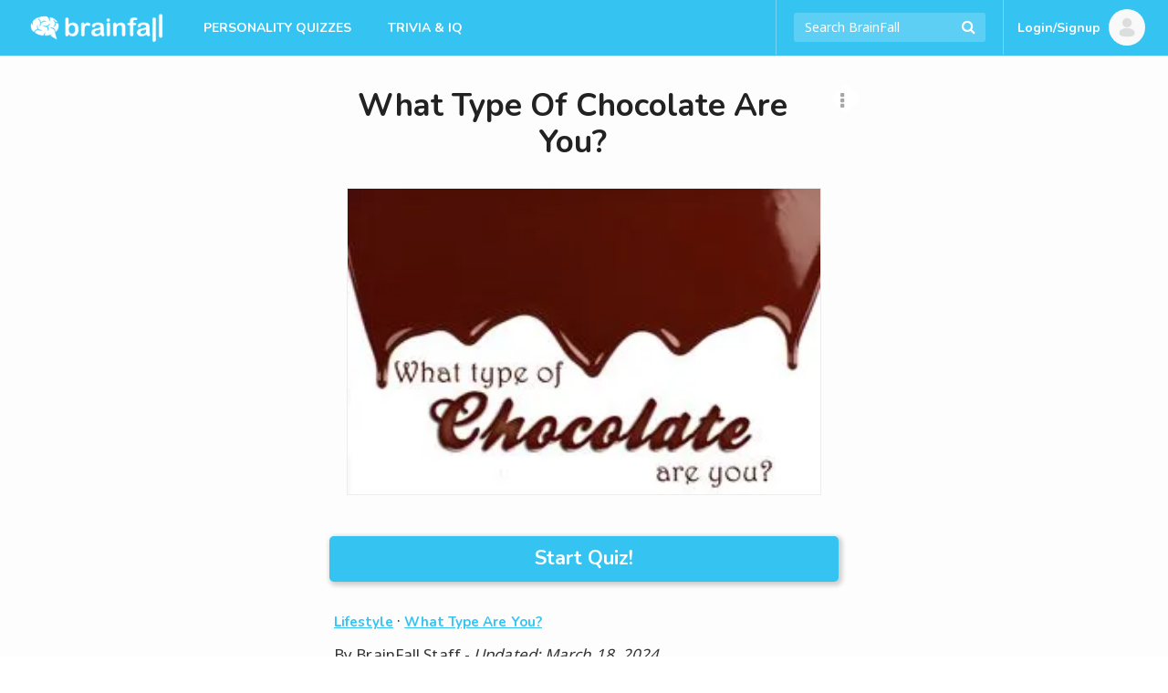

--- FILE ---
content_type: text/html; charset=UTF-8
request_url: https://brainfall.com/quizzes/what-type-of-chocolate-are-you/
body_size: 26036
content:
<!DOCTYPE html>
<html lang="en-US">
<head>
	<meta charset="UTF-8">
	<meta name="viewport" content="width=device-width, initial-scale=1">
	<meta name="robots" content="noodp, noydir, index, follow, archive"><meta name="robots" content="max-snippet:-1, max-image-preview:large">
	<link rel="profile" href="https://gmpg.org/xfn/11">

	
<script type="text/javascript">
	Colossus = window.Colossus || {};
	Colossus.site_name = "BrainFall";
	Colossus.site_url = "https://brainfall.com";
	Colossus.site_slug = "brainfall";
	Colossus.ads_profile = "freestar";
	Colossus.twitter_handle = "BrainFall";
	Colossus.dt = "25-12-31-04";
	Colossus.min_ad_refresh_diff = 6000;
	Colossus.max_ad_refresh_count = 10;
	Colossus.index_ad_tag = "no";
	Colossus.show_next = true;

		Colossus.emojify = "";
	Colossus.post_id = 1139;
	
	Colossus.facebook_likebutton_url = 'https%3A%2F%2Fwww.facebook.com%2FBrainFall&width=100&layout=button_count&action=like&show_faces=false&share=false&height=21&appId=2365494537';
	Colossus.require_fb_login = "";
	Colossus.fb_scope = ['public_profile', 'email'];
	Colossus.fb_permission = 'extended';
	Colossus.fb_auth_type = '';

	Colossus.result_meta = {"quiz_type":"Personality","show_right_wrong":"No","fb_login_explainer_text":"","require_fb_login":"","result_text":"If you were a type of chocolate, you would be [x].","share_text":"If I were a type of chocolate, I would be [x]. What Type Of Chocolate Are You?","interstitial_text":""};
	Colossus.enable_gcs = "yes";
	Colossus.mid_inter = false;
	Colossus.global_survata = "yes";
	Colossus.show_survata = "no";
	Colossus.optin = "yes";
	Colossus.require_members = "yes";
	Colossus.arcamax = "no";
	Colossus.s_bypass = "no";
	Colossus.PSGs = ["diff","health"];
	Colossus.spoof_mqpp = "no";
</script>

	<title>What Type Of Chocolate Are You? | BrainFall</title>
<meta name="title" content="What Type Of Chocolate Are You? | BrainFall" /><meta name="description" content="Indulge in this sweet quiz to uncover your chocolate alter ego and satisfy your curiosity about your cocoa counterpart!" /><link rel="image_src" href="https://files.brainfall.com/wp-content/uploads/2015/10/what_type_of_chocolate_are_you_featured.jpg" /><meta property="og:url" content="https://brainfall.com/quizzes/what-type-of-chocolate-are-you/" /><meta property="og:title" content="What Type Of Chocolate Are You? | BrainFall" /><meta property="og:description" content="Indulge in this sweet quiz to uncover your chocolate alter ego and satisfy your curiosity about your cocoa counterpart!"/><meta property="og:image" content="https://files.brainfall.com/wp-content/uploads/2015/10/what_type_of_chocolate_are_you_featured.jpg" /><meta property="og:image:width" content="283" /><meta property="og:image:height" content="183" /><meta property="og:site_name" content="BrainFall"/><meta property="og:type" content="article"/><meta property="fb:app_id" content="2365494537"/><meta property="article:publisher" content="https://www.facebook.com/BrainFall"><meta property="article:section" content=""><meta name="author" content="BrainFall"><meta name="twitter:card" content="summary_large_image"><meta name="twitter:site" content="@BrainFall"><meta name="twitter:creator" content="@BrainFall"><meta name="twitter:title" content="What Type Of Chocolate Are You? | BrainFall" /><meta name="twitter:description" content="Indulge in this sweet quiz to uncover your chocolate alter ego and satisfy your curiosity about your cocoa counterpart!"><meta name="twitter:image:src" content="https://files.brainfall.com/wp-content/uploads/2015/10/what_type_of_chocolate_are_you_featured.jpg"><link rel="canonical" href="https://brainfall.com/quizzes/what-type-of-chocolate-are-you/" /><script type="application/ld+json">
	{
		"@context" : "http://schema.org",
		"@type":"WebSite",
		"@id":"https://brainfall.com/#website",
		"url":"https://brainfall.com",
		"name":"BrainFall Quizzes",
		"publisher": {"@type":"Organization","@id": "https://brainfallmedia.com/#organization","logo":{
		"@type": "ImageObject",
		"url": "https://files.brainfall.com/wp-content/uploads/2021/07/bf_pub_logo.png",
		"width": 550,
		"height": 60
		}},
		"inLanguage":"en-US",
		"potentialAction": {
      "@type": "SearchAction",
      "target": {
        "@type": "EntryPoint",
        "urlTemplate": "https://brainfall.com/search/{search_term_string}"
      },
      "query-input": "required name=search_term_string"
    }
	}
	</script><script type="application/ld+json">
		{
		"@context": "http://schema.org",
			"@graph":[{
		    "@type": "WebPage",
				"@id":"https://brainfall.com/quizzes/what-type-of-chocolate-are-you/#webpage",
				"url":"https://brainfall.com/quizzes/what-type-of-chocolate-are-you/",
		    "name": "What Type Of Chocolate Are You?",
		    "description": "Indulge in this sweet quiz to uncover your chocolate alter ego and satisfy your curiosity about your cocoa counterpart!",
				"publisher": {"@type":"Organization","@id": "https://brainfallmedia.com/#organization","logo":{
				"@type": "ImageObject",
				"url": "https://files.brainfall.com/wp-content/uploads/2021/07/bf_pub_logo.png",
				"width": 550,
				"height": 60
				}},
				"isPartOf":{
					 "@id":"https://brainfall.com/#website"
				},
				"primaryImageOfPage":{
					 "@id":"https://files.brainfall.com/wp-content/uploads/2015/10/what_type_of_chocolate_are_you_featured.jpg#primaryImage"
				},
				"datePublished": "2014-10-25",
				"dateCreated": "2014-10-25",
				"dateModified": "2024-03-18",
				"inLanguage":"en-US"
			},
			{
				 "@type":"ImageObject",
				 "@id":"https://files.brainfall.com/wp-content/uploads/2015/10/what_type_of_chocolate_are_you_featured.jpg#primaryImage",
				 "url":"https://files.brainfall.com/wp-content/uploads/2015/10/what_type_of_chocolate_are_you_featured.jpg",
				 "width":"283",
				 "height":"183"
			},
		{ "@type": "Article",
		 "@id":"https://brainfall.com/quizzes/what-type-of-chocolate-are-you/#article",
		 "headline": "What Type Of Chocolate Are You?",
		 "image": {"@id":"https://files.brainfall.com/wp-content/uploads/2015/10/what_type_of_chocolate_are_you_featured.jpg#primaryImage"},
		 "author": {"@type":"Person","name":"BrainFall Staff"},
		 "keywords": ["candy", "chocolate"],
		 "publisher": {"@type":"Organization","@id": "https://brainfallmedia.com/#organization","logo":{
		"@type": "ImageObject",
		"url": "https://files.brainfall.com/wp-content/uploads/2021/07/bf_pub_logo.png",
		"width": 550,
		"height": 60
		}},
		 "isPartOf":{
				"@id":"https://brainfall.com/quizzes/what-type-of-chocolate-are-you/#webpage"
		 },
		 "url": "https://brainfall.com/quizzes/what-type-of-chocolate-are-you/",
		 "articleSection":"Lifestyle",
		 "description": "Indulge in this sweet quiz to uncover your chocolate alter ego and satisfy your curiosity about your cocoa counterpart!",
		 "articleBody":"Does your sweet tooth lead you to a tasty treat that melts in your mouth? Find out what type of chocolate best fits your personality!  You&#039;re headed to the movies. What sort of movie theater chocolate do you opt for? Junior Mints. Milk Duds. Buncha Crunch. Goobers. Sno Caps. Do you like your chocolate to have a little something extra? Some crunch!. Pure chocolate is all I need. Depends on my mood. Maybe some dried fruit. When it comes to chocolate making, who does it best? Ghirardelli. Nestle. Hershey&#039;s. Fannie May. Godiva. What is your favorite dessert? Chocolate chip cookies. Cake. Pie. Brownies. Mousse. In a perfect world, how often would you like to enjoy your favorite chocolate treat? After every meal. Once daily. Whenever I feel like it. Only on my cheat day. Only on special occasions. Your friends would describe you as... Sophisticated. Unique. Friendly. Sarcastic. Spontaneous. Chocolate makes everything better. What&#039;s your favorite thing to dip in it? Strawberries. Cheese. Potato chips. Cookies. Marshmallows. What is chocolate&#039;s perfect compliment? Popcorn. A fire. A glass of wine. My favorite movie. Flowers. Which chocolate beverage is your favorite? Chocolate milk. A mocha. Hot chocolate. Yoo-hoo. Creme de cacao. You&#039;re enjoying your favorite chocolate treat when you drop it on your shirt and stain it. How do you react? Burst into tears. This shirt was expensive!. Immediately blot the stain with water. Whip out my stain remover pen. Shrug it off and finish my treat. Change into a clean shirt. ",
		 "datePublished": "2014-10-25",
		 "dateCreated": "2014-10-25",
		 "dateModified": "2024-03-18",
		 "inLanguage":"en-US",
		 "mainEntityOfPage":{
		 	 "@id":"https://brainfall.com/quizzes/what-type-of-chocolate-are-you/#webpage"
		 }
	 },
	 {"@type": "BreadcrumbList",
     "itemListElement": [{
       "@type": "ListItem",
       "position": 1,
       "name": "Fun Quizzes",
       "item": "https://brainfall.com"
     },{
       "@type": "ListItem",
       "position": 2,
       "name": "Lifestyle",
       "item": "https://brainfall.com/category/lifestyle/"
     },{
       "@type": "ListItem",
       "position": 3,
       "name": "What Type Of Chocolate Are You?",
			 "item": "https://brainfall.com/quizzes/what-type-of-chocolate-are-you/"
     }]
	 }]}
		</script>	<style>img:is([sizes="auto" i], [sizes^="auto," i]) { contain-intrinsic-size: 3000px 1500px }</style>
	<link rel='dns-prefetch' href='//cdnjs.cloudflare.com' />
<style id='classic-theme-styles-inline-css' type='text/css'>
/*! This file is auto-generated */
.wp-block-button__link{color:#fff;background-color:#32373c;border-radius:9999px;box-shadow:none;text-decoration:none;padding:calc(.667em + 2px) calc(1.333em + 2px);font-size:1.125em}.wp-block-file__button{background:#32373c;color:#fff;text-decoration:none}
</style>
<style id='co-authors-plus-coauthors-style-inline-css' type='text/css'>
.wp-block-co-authors-plus-coauthors.is-layout-flow [class*=wp-block-co-authors-plus]{display:inline}

</style>
<style id='co-authors-plus-avatar-style-inline-css' type='text/css'>
.wp-block-co-authors-plus-avatar :where(img){height:auto;max-width:100%;vertical-align:bottom}.wp-block-co-authors-plus-coauthors.is-layout-flow .wp-block-co-authors-plus-avatar :where(img){vertical-align:middle}.wp-block-co-authors-plus-avatar:is(.alignleft,.alignright){display:table}.wp-block-co-authors-plus-avatar.aligncenter{display:table;margin-inline:auto}

</style>
<style id='co-authors-plus-image-style-inline-css' type='text/css'>
.wp-block-co-authors-plus-image{margin-bottom:0}.wp-block-co-authors-plus-image :where(img){height:auto;max-width:100%;vertical-align:bottom}.wp-block-co-authors-plus-coauthors.is-layout-flow .wp-block-co-authors-plus-image :where(img){vertical-align:middle}.wp-block-co-authors-plus-image:is(.alignfull,.alignwide) :where(img){width:100%}.wp-block-co-authors-plus-image:is(.alignleft,.alignright){display:table}.wp-block-co-authors-plus-image.aligncenter{display:table;margin-inline:auto}

</style>
<style id='global-styles-inline-css' type='text/css'>
:root{--wp--preset--aspect-ratio--square: 1;--wp--preset--aspect-ratio--4-3: 4/3;--wp--preset--aspect-ratio--3-4: 3/4;--wp--preset--aspect-ratio--3-2: 3/2;--wp--preset--aspect-ratio--2-3: 2/3;--wp--preset--aspect-ratio--16-9: 16/9;--wp--preset--aspect-ratio--9-16: 9/16;--wp--preset--color--black: #000000;--wp--preset--color--cyan-bluish-gray: #abb8c3;--wp--preset--color--white: #ffffff;--wp--preset--color--pale-pink: #f78da7;--wp--preset--color--vivid-red: #cf2e2e;--wp--preset--color--luminous-vivid-orange: #ff6900;--wp--preset--color--luminous-vivid-amber: #fcb900;--wp--preset--color--light-green-cyan: #7bdcb5;--wp--preset--color--vivid-green-cyan: #00d084;--wp--preset--color--pale-cyan-blue: #8ed1fc;--wp--preset--color--vivid-cyan-blue: #0693e3;--wp--preset--color--vivid-purple: #9b51e0;--wp--preset--gradient--vivid-cyan-blue-to-vivid-purple: linear-gradient(135deg,rgba(6,147,227,1) 0%,rgb(155,81,224) 100%);--wp--preset--gradient--light-green-cyan-to-vivid-green-cyan: linear-gradient(135deg,rgb(122,220,180) 0%,rgb(0,208,130) 100%);--wp--preset--gradient--luminous-vivid-amber-to-luminous-vivid-orange: linear-gradient(135deg,rgba(252,185,0,1) 0%,rgba(255,105,0,1) 100%);--wp--preset--gradient--luminous-vivid-orange-to-vivid-red: linear-gradient(135deg,rgba(255,105,0,1) 0%,rgb(207,46,46) 100%);--wp--preset--gradient--very-light-gray-to-cyan-bluish-gray: linear-gradient(135deg,rgb(238,238,238) 0%,rgb(169,184,195) 100%);--wp--preset--gradient--cool-to-warm-spectrum: linear-gradient(135deg,rgb(74,234,220) 0%,rgb(151,120,209) 20%,rgb(207,42,186) 40%,rgb(238,44,130) 60%,rgb(251,105,98) 80%,rgb(254,248,76) 100%);--wp--preset--gradient--blush-light-purple: linear-gradient(135deg,rgb(255,206,236) 0%,rgb(152,150,240) 100%);--wp--preset--gradient--blush-bordeaux: linear-gradient(135deg,rgb(254,205,165) 0%,rgb(254,45,45) 50%,rgb(107,0,62) 100%);--wp--preset--gradient--luminous-dusk: linear-gradient(135deg,rgb(255,203,112) 0%,rgb(199,81,192) 50%,rgb(65,88,208) 100%);--wp--preset--gradient--pale-ocean: linear-gradient(135deg,rgb(255,245,203) 0%,rgb(182,227,212) 50%,rgb(51,167,181) 100%);--wp--preset--gradient--electric-grass: linear-gradient(135deg,rgb(202,248,128) 0%,rgb(113,206,126) 100%);--wp--preset--gradient--midnight: linear-gradient(135deg,rgb(2,3,129) 0%,rgb(40,116,252) 100%);--wp--preset--font-size--small: 13px;--wp--preset--font-size--medium: 20px;--wp--preset--font-size--large: 36px;--wp--preset--font-size--x-large: 42px;--wp--preset--spacing--20: 0.44rem;--wp--preset--spacing--30: 0.67rem;--wp--preset--spacing--40: 1rem;--wp--preset--spacing--50: 1.5rem;--wp--preset--spacing--60: 2.25rem;--wp--preset--spacing--70: 3.38rem;--wp--preset--spacing--80: 5.06rem;--wp--preset--shadow--natural: 6px 6px 9px rgba(0, 0, 0, 0.2);--wp--preset--shadow--deep: 12px 12px 50px rgba(0, 0, 0, 0.4);--wp--preset--shadow--sharp: 6px 6px 0px rgba(0, 0, 0, 0.2);--wp--preset--shadow--outlined: 6px 6px 0px -3px rgba(255, 255, 255, 1), 6px 6px rgba(0, 0, 0, 1);--wp--preset--shadow--crisp: 6px 6px 0px rgba(0, 0, 0, 1);}:where(.is-layout-flex){gap: 0.5em;}:where(.is-layout-grid){gap: 0.5em;}body .is-layout-flex{display: flex;}.is-layout-flex{flex-wrap: wrap;align-items: center;}.is-layout-flex > :is(*, div){margin: 0;}body .is-layout-grid{display: grid;}.is-layout-grid > :is(*, div){margin: 0;}:where(.wp-block-columns.is-layout-flex){gap: 2em;}:where(.wp-block-columns.is-layout-grid){gap: 2em;}:where(.wp-block-post-template.is-layout-flex){gap: 1.25em;}:where(.wp-block-post-template.is-layout-grid){gap: 1.25em;}.has-black-color{color: var(--wp--preset--color--black) !important;}.has-cyan-bluish-gray-color{color: var(--wp--preset--color--cyan-bluish-gray) !important;}.has-white-color{color: var(--wp--preset--color--white) !important;}.has-pale-pink-color{color: var(--wp--preset--color--pale-pink) !important;}.has-vivid-red-color{color: var(--wp--preset--color--vivid-red) !important;}.has-luminous-vivid-orange-color{color: var(--wp--preset--color--luminous-vivid-orange) !important;}.has-luminous-vivid-amber-color{color: var(--wp--preset--color--luminous-vivid-amber) !important;}.has-light-green-cyan-color{color: var(--wp--preset--color--light-green-cyan) !important;}.has-vivid-green-cyan-color{color: var(--wp--preset--color--vivid-green-cyan) !important;}.has-pale-cyan-blue-color{color: var(--wp--preset--color--pale-cyan-blue) !important;}.has-vivid-cyan-blue-color{color: var(--wp--preset--color--vivid-cyan-blue) !important;}.has-vivid-purple-color{color: var(--wp--preset--color--vivid-purple) !important;}.has-black-background-color{background-color: var(--wp--preset--color--black) !important;}.has-cyan-bluish-gray-background-color{background-color: var(--wp--preset--color--cyan-bluish-gray) !important;}.has-white-background-color{background-color: var(--wp--preset--color--white) !important;}.has-pale-pink-background-color{background-color: var(--wp--preset--color--pale-pink) !important;}.has-vivid-red-background-color{background-color: var(--wp--preset--color--vivid-red) !important;}.has-luminous-vivid-orange-background-color{background-color: var(--wp--preset--color--luminous-vivid-orange) !important;}.has-luminous-vivid-amber-background-color{background-color: var(--wp--preset--color--luminous-vivid-amber) !important;}.has-light-green-cyan-background-color{background-color: var(--wp--preset--color--light-green-cyan) !important;}.has-vivid-green-cyan-background-color{background-color: var(--wp--preset--color--vivid-green-cyan) !important;}.has-pale-cyan-blue-background-color{background-color: var(--wp--preset--color--pale-cyan-blue) !important;}.has-vivid-cyan-blue-background-color{background-color: var(--wp--preset--color--vivid-cyan-blue) !important;}.has-vivid-purple-background-color{background-color: var(--wp--preset--color--vivid-purple) !important;}.has-black-border-color{border-color: var(--wp--preset--color--black) !important;}.has-cyan-bluish-gray-border-color{border-color: var(--wp--preset--color--cyan-bluish-gray) !important;}.has-white-border-color{border-color: var(--wp--preset--color--white) !important;}.has-pale-pink-border-color{border-color: var(--wp--preset--color--pale-pink) !important;}.has-vivid-red-border-color{border-color: var(--wp--preset--color--vivid-red) !important;}.has-luminous-vivid-orange-border-color{border-color: var(--wp--preset--color--luminous-vivid-orange) !important;}.has-luminous-vivid-amber-border-color{border-color: var(--wp--preset--color--luminous-vivid-amber) !important;}.has-light-green-cyan-border-color{border-color: var(--wp--preset--color--light-green-cyan) !important;}.has-vivid-green-cyan-border-color{border-color: var(--wp--preset--color--vivid-green-cyan) !important;}.has-pale-cyan-blue-border-color{border-color: var(--wp--preset--color--pale-cyan-blue) !important;}.has-vivid-cyan-blue-border-color{border-color: var(--wp--preset--color--vivid-cyan-blue) !important;}.has-vivid-purple-border-color{border-color: var(--wp--preset--color--vivid-purple) !important;}.has-vivid-cyan-blue-to-vivid-purple-gradient-background{background: var(--wp--preset--gradient--vivid-cyan-blue-to-vivid-purple) !important;}.has-light-green-cyan-to-vivid-green-cyan-gradient-background{background: var(--wp--preset--gradient--light-green-cyan-to-vivid-green-cyan) !important;}.has-luminous-vivid-amber-to-luminous-vivid-orange-gradient-background{background: var(--wp--preset--gradient--luminous-vivid-amber-to-luminous-vivid-orange) !important;}.has-luminous-vivid-orange-to-vivid-red-gradient-background{background: var(--wp--preset--gradient--luminous-vivid-orange-to-vivid-red) !important;}.has-very-light-gray-to-cyan-bluish-gray-gradient-background{background: var(--wp--preset--gradient--very-light-gray-to-cyan-bluish-gray) !important;}.has-cool-to-warm-spectrum-gradient-background{background: var(--wp--preset--gradient--cool-to-warm-spectrum) !important;}.has-blush-light-purple-gradient-background{background: var(--wp--preset--gradient--blush-light-purple) !important;}.has-blush-bordeaux-gradient-background{background: var(--wp--preset--gradient--blush-bordeaux) !important;}.has-luminous-dusk-gradient-background{background: var(--wp--preset--gradient--luminous-dusk) !important;}.has-pale-ocean-gradient-background{background: var(--wp--preset--gradient--pale-ocean) !important;}.has-electric-grass-gradient-background{background: var(--wp--preset--gradient--electric-grass) !important;}.has-midnight-gradient-background{background: var(--wp--preset--gradient--midnight) !important;}.has-small-font-size{font-size: var(--wp--preset--font-size--small) !important;}.has-medium-font-size{font-size: var(--wp--preset--font-size--medium) !important;}.has-large-font-size{font-size: var(--wp--preset--font-size--large) !important;}.has-x-large-font-size{font-size: var(--wp--preset--font-size--x-large) !important;}
:where(.wp-block-post-template.is-layout-flex){gap: 1.25em;}:where(.wp-block-post-template.is-layout-grid){gap: 1.25em;}
:where(.wp-block-columns.is-layout-flex){gap: 2em;}:where(.wp-block-columns.is-layout-grid){gap: 2em;}
:root :where(.wp-block-pullquote){font-size: 1.5em;line-height: 1.6;}
</style>
<link rel='stylesheet' id='application-css' href='https://files.brainfall.com/wp-content/themes/colossus/dist/index.css?ver=1743786634' type='text/css' media='all' />
<link rel='preconnect' href='//files.brainfall.com'><link rel='dns-prefetch' href='//files.brainfall.com' /><link rel='preconnect' href='//fonts.googleapis.com'><link rel='dns-prefetch' href='//fonts.googleapis.com' /><link rel='preconnect' href='//fonts.gstatic.com'><link rel='preconnect' href='//cdnjs.cloudflare.com'>	<style type="text/css">
	 .nav, #footer, .section-info .answers li.active span, .section-info .paging li.active span, .section-info .paging li.setted span, .article-text .pagination .prev a, .article-text .pagination .next a, .game .answers .label-selected, .game .another-kind .answer.label-selected .description, .quiz.not-reveal-truth .answers .label-selected, .quiz.not-reveal-truth .another-kind .answer.label-selected .description, .btn-next, .btn-submit, .section-info .another-kind ul .answer.square-answer, .emojify .emoji-bar, div.post_image span.category, div.vert_post .image span.vert-category, div.section_featured span.category, .mobile-start-quiz-button{background:#35c3f2}a, .section_vert .read-more, .category_labels a.category_label, body.colossus-designx .section-info .block.designx .text a{color:#35c3f2}.section_vert .read-more, .article-text .pagination .prev a, .article-text .pagination .next a, .quiz.not-reveal-truth .another-kind .answer.label-selected, .game .another-kind .answer.label-selected, .info-section.likebox2{border-color:#35c3f2}@media (hover:hover){.section-info .answers li span:hover, .nav_link_menu .nav_link .section_menu a:hover, .nav_menu ul a:hover, .nav_link_menu ul a:hover, .section_vert .read-more:hover, .see-more:hover, .post-featured .more:hover, .section-info .another-kind ul .answer:hover .description, form.nav_search .autocomplete-results li a:hover, .subnav a:hover{background:#35c3f2}.nav_right_icon a:hover, .section_complete .social-networks a:hover, .section_complete .btn-more:hover, .article-text .pagination .prev a:hover, .article-text .pagination .next a:hover, .subnav a, .section-info .left-box a:hover{color:#35c3f2}h2 a:hover, h3 a:hover, h4 a:hover{color:#35c3f2 !important}.section-info .another-kind ul .answer:hover, .section-info .answers li span:hover, .subnav a{border-color:#35c3f2}}.nav_brand_logo img{height:38px;width:152px}.nav_brand_logo a{padding-top:12px}@media (max-width:1024px){.nav_brand_logo a{padding:12px 0px}}	</style>
	<link rel="preload" as="image" type="image/webp" media="(max-width: 582px)" imagesrcset="https://files.brainfall.com/wp-content/uploads/2015/10/what_type_of_chocolate_are_you_featured-283x0.jpg.webp 1x">
			<link rel="preload" as="image" type="image/webp" media="(min-width: 583px)" imagesrcset="https://files.brainfall.com/wp-content/uploads/2015/10/what_type_of_chocolate_are_you_featured-283x0.jpg.webp 1x">
			<link rel="icon" href="https://files.brainfall.com/wp-content/uploads/2020/12/cropped-BF_Logo_KO_Full-32x32.png" sizes="32x32" />
<link rel="icon" href="https://files.brainfall.com/wp-content/uploads/2020/12/cropped-BF_Logo_KO_Full-192x192.png" sizes="192x192" />
<link rel="apple-touch-icon" href="https://files.brainfall.com/wp-content/uploads/2020/12/cropped-BF_Logo_KO_Full-180x180.png" />
<meta name="msapplication-TileImage" content="https://files.brainfall.com/wp-content/uploads/2020/12/cropped-BF_Logo_KO_Full-270x270.png" />
	
<script type="text/javascript">
  var waldo = 'quiz';
  var page_number = 0;
  window.colossus_show_ads = true;
  if(waldo == 'quiz') {
    if(
      (page_number == 0) &&
      (window.location.search.indexOf('gclid=') == -1) &&
      (window.location.search.indexOf('MSCLKID=') == -1) &&
      (window.location.search.indexOf('msclkid=') == -1)
    ) {
      window.colossus_show_ads = false;
    }
  }
</script>
<!-- InMobi Choice. Consent Manager Tag v3.0 (for TCF 2.2) -->
<script type="text/javascript" async=true>
if(window.colossus_show_ads) {
  (function() {
    var host = window.location.hostname;
    var element = document.createElement('script');
    var firstScript = document.getElementsByTagName('script')[0];
    var url = 'https://cmp.inmobi.com'
      .concat('/choice/', 'PLQcSw0ths_Fa', '/', host, '/choice.js?tag_version=V3');
    var uspTries = 0;
    var uspTriesLimit = 3;
    element.async = true;
    element.type = 'text/javascript';
    element.src = url;

    firstScript.parentNode.insertBefore(element, firstScript);

    function makeStub() {
      var TCF_LOCATOR_NAME = '__tcfapiLocator';
      var queue = [];
      var win = window;
      var cmpFrame;

      function addFrame() {
        var doc = win.document;
        var otherCMP = !!(win.frames[TCF_LOCATOR_NAME]);

        if (!otherCMP) {
          if (doc.body) {
            var iframe = doc.createElement('iframe');

            iframe.style.cssText = 'display:none';
            iframe.name = TCF_LOCATOR_NAME;
            doc.body.appendChild(iframe);
          } else {
            setTimeout(addFrame, 5);
          }
        }
        return !otherCMP;
      }

      function tcfAPIHandler() {
        var gdprApplies;
        var args = arguments;

        if (!args.length) {
          return queue;
        } else if (args[0] === 'setGdprApplies') {
          if (
            args.length > 3 &&
            args[2] === 2 &&
            typeof args[3] === 'boolean'
          ) {
            gdprApplies = args[3];
            if (typeof args[2] === 'function') {
              args[2]('set', true);
            }
          }
        } else if (args[0] === 'ping') {
          var retr = {
            gdprApplies: gdprApplies,
            cmpLoaded: false,
            cmpStatus: 'stub'
          };

          if (typeof args[2] === 'function') {
            args[2](retr);
          }
        } else {
          if(args[0] === 'init' && typeof args[3] === 'object') {
            args[3] = Object.assign(args[3], { tag_version: 'V3' });
          }
          queue.push(args);
        }
      }

      function postMessageEventHandler(event) {
        var msgIsString = typeof event.data === 'string';
        var json = {};

        try {
          if (msgIsString) {
            json = JSON.parse(event.data);
          } else {
            json = event.data;
          }
        } catch (ignore) {}

        var payload = json.__tcfapiCall;

        if (payload) {
          window.__tcfapi(
            payload.command,
            payload.version,
            function(retValue, success) {
              var returnMsg = {
                __tcfapiReturn: {
                  returnValue: retValue,
                  success: success,
                  callId: payload.callId
                }
              };
              if (msgIsString) {
                returnMsg = JSON.stringify(returnMsg);
              }
              if (event && event.source && event.source.postMessage) {
                event.source.postMessage(returnMsg, '*');
              }
            },
            payload.parameter
          );
        }
      }

      while (win) {
        try {
          if (win.frames[TCF_LOCATOR_NAME]) {
            cmpFrame = win;
            break;
          }
        } catch (ignore) {}

        if (win === window.top) {
          break;
        }
        win = win.parent;
      }
      if (!cmpFrame) {
        addFrame();
        win.__tcfapi = tcfAPIHandler;
        win.addEventListener('message', postMessageEventHandler, false);
      }
    };

    makeStub();

    var uspStubFunction = function() {
      var arg = arguments;
      if (typeof window.__uspapi !== uspStubFunction) {
        setTimeout(function() {
          if (typeof window.__uspapi !== 'undefined') {
            window.__uspapi.apply(window.__uspapi, arg);
          }
        }, 500);
      }
    };

    var checkIfUspIsReady = function() {
      uspTries++;
      if (window.__uspapi === uspStubFunction && uspTries < uspTriesLimit) {
        console.warn('USP is not accessible');
      } else {
        clearInterval(uspInterval);
      }
    };

    if (typeof window.__uspapi === 'undefined') {
      window.__uspapi = uspStubFunction;
      var uspInterval = setInterval(checkIfUspIsReady, 6000);
    }
  })();
}
</script>
<!-- End InMobi Choice. Consent Manager Tag v3.0 (for TCF 2.2) -->

<script>
  if(window.colossus_show_ads) {
    var adsScript = document.createElement('script');
    adsScript.src = 'https://pagead2.googlesyndication.com/pagead/js/adsbygoogle.js';
    adsScript.async = true;
    adsScript.setAttribute('data-ad-client', 'ca-pub-8811784218277996');

    // Append the script to the head or body — either is fine
    document.head.appendChild(adsScript);
  }
</script>

<script data-cfasync="false" type="text/javascript">
  if(window.colossus_show_ads) {
    var freestar = freestar || {};
    freestar.hitTime = Date.now();
    freestar.queue = freestar.queue || [];
    freestar.config = freestar.config || {};
    freestar.debug = window.location.search.indexOf('fsdebug') === -1 ? false : true;
    freestar.config.enabled_slots = [];
    !function(a,b){var c=b.getElementsByTagName("script")[0],d=b.createElement("script"),e="https://a.pub.network/brainfall-com";e+=freestar.debug?"/qa/pubfig.min.js":"/pubfig.min.js",d.async=!0,d.src=e,c.parentNode.insertBefore(d,c)}(window,document);
    freestar.initCallback = function () { (freestar.config.enabled_slots.length === 0) ? freestar.initCallbackCalled = false : freestar.newAdSlots(freestar.config.enabled_slots) }
  }
</script>
<style>
@media (min-width:768px){#brainfall_leaderboard_atf, #brainfall_leaderboard_atf_B, #brainfall_leaderboard_atf_C{min-height:90px}#brainfall_rail_left_1, #brainfall_rail_right_1, #brainfall_rail_right_2, #brainfall_category_left, #brainfall_category_left_2, #brainfall_rail_left_1_B, #brainfall_rail_right_1_B, #brainfall_rail_right_2_B, #brainfall_category_left_B, #brainfall_category_left_2_B, #brainfall_rail_left_1_C, #brainfall_rail_right_1_C, #brainfall_rail_right_2_C, #brainfall_category_left_C, #brainfall_category_left_2_C{min-height:550px}}@media (min-width:970px){#brainfall_leaderboard_atf, #brainfall_leaderboard_atf_B, #brainfall_leaderboard_atf_C{min-height:90px}}@media (max-width:767px){#brainfall_leaderboard_btf, #brainfall_leaderboard_btf_B, #brainfall_leaderboard_btf_C{min-height:280px}}@media (max-width:767px){#brainfall_quiz_1, #brainfall_quiz_1_B, #brainfall_quiz_1_C, .brainfall_mqpp_inline{min-height:280px}}#brainfallFreeStarVideoAdContainer, #brainfall2FreeStarVideoAdContainer{min-height:250px;margin:7px}</style>
<script type="text/javascript">if((window.location.href.indexOf("utm_source=olp")>0) || (document.cookie.indexOf("utm_source=olp")>0)){blogherads.adq.push(function() {
			blogherads.disableAds();
		});jQuery(document).ready(function() {jQuery('div.ad-warning').hide();})}</script><meta property="fb:pages" content="5858384700" /><meta name="facebook-domain-verification" content="o868u5hgldq38jz20p9r9u5cyujb4l" />
	<link rel="preconnect" href="https://fonts.googleapis.com">
	<link rel="preconnect" href="https://fonts.gstatic.com" crossorigin>
	<link href="https://fonts.googleapis.com/css2?family=Noto+Sans:wght@400&family=Nunito:wght@700&display=swap" rel="stylesheet">

	<!-- Global site tag (gtag.js) - Google Analytics -->
	<script async src="https://www.googletagmanager.com/gtag/js?id=UA-921724-3"></script>
	<script>
	  window.dataLayer = window.dataLayer || [];
	  function gtag(){dataLayer.push(arguments);}
	  gtag('js', new Date());
		window.onpageshow = function(event) {if (event.persisted) {window.location.reload();}};	  gtag('config', 'UA-921724-3', {'content_group5' : '2014', 'content_group4' : 'No SEO fields', 'content_group3' : '2024-03', 'content_group1' : '0 questions per refresh'});
	</script>
</head>

<body class="wp-singular quiz-template-default single single-quiz postid-1139 wp-theme-colossus colossus-brainfall colossus-designx ">
	<div align="center" data-freestar-ad="__320x50" id="brainfall_pushdown-pushdown-cls"></div>	<div id="wrapper">
		<header id="header">
			<nav class="nav">
				<div class="nav_holder">
					<div class="nav_menu">
						<a href="#" class="nav_menu_icon"><span>Opener</span></a>
						<div class="section_menu">
							<div class="title-block nav-menu-narrow">
								<form action="/" class="search nav-menu-narrow nav-menu-search" method="GET">
									<fieldset>
										<input type="search" placeholder="Search BrainFall" class="nav-menu-narrow" name="s" autocomplete="off">
										<input type="submit" value="Submit">
										<i class="fa fa-search submit"></i>
									</fieldset>
									<ul class="autocomplete-results"></ul>
								</form>
							</div>

							<span class="title-block nav-menu-narrow">CATEGORIES</span><ul class="nav-menu-narrow">
									<li class="menu_link menu-item menu-item-type-taxonomy menu-item-object-category">
										<a href="/category/personality-quizzes/">Personality Quizzes</a>
									</li>
									<li class="menu_link menu-item menu-item-type-taxonomy menu-item-object-category">
										<a href="/category/trivia-iq/">Trivia</a>
									</li>
								</ul><span class="title-block nav-menu-narrow">TOPICS</span><ul class="nav-menu-narrow"><li class="menu_link menu-item menu-item-type-taxonomy menu-item-object-category"><a href="/category/anime">Anime</a></li><li class="menu_link menu-item menu-item-type-taxonomy menu-item-object-category"><a href="/category/are-you-smarter-than-a-5th-grader">Are You Smarter Than a 5th Grader</a></li><li class="menu_link menu-item menu-item-type-taxonomy menu-item-object-category"><a href="/category/astrology">Astrology</a></li><li class="menu_link menu-item menu-item-type-taxonomy menu-item-object-category"><a href="/category/batman">Batman</a></li><li class="menu_link menu-item menu-item-type-taxonomy menu-item-object-category"><a href="/category/books-literature">Books &amp; Literature</a></li><li class="menu_link menu-item menu-item-type-taxonomy menu-item-object-category"><a href="/category/can-we-guess">Can We Guess?</a></li><li class="menu_link menu-item menu-item-type-taxonomy menu-item-object-category"><a href="/category/career">Career</a></li><li class="menu_link menu-item menu-item-type-taxonomy menu-item-object-category"><a href="/category/celebrity">Celebrity</a></li><li class="menu_link menu-item menu-item-type-taxonomy menu-item-object-category"><a href="/category/dc-comics">DC Comics</a></li><li class="menu_link menu-item menu-item-type-taxonomy menu-item-object-category"><a href="/category/disney">Disney</a></li><li class="menu_link menu-item menu-item-type-taxonomy menu-item-object-category"><a href="/category/drinks">Drinks</a></li><li class="menu_link menu-item menu-item-type-taxonomy menu-item-object-category"><a href="/category/espanol">Español</a></li><li class="menu_link menu-item menu-item-type-taxonomy menu-item-object-category"><a href="/category/famous-people">Famous People</a></li><li class="menu_link menu-item menu-item-type-taxonomy menu-item-object-category"><a href="/category/famous-quotes">Famous Quotes</a></li><li class="menu_link menu-item menu-item-type-taxonomy menu-item-object-category"><a href="/category/fantasy">Fantasy</a></li><li class="menu_link menu-item menu-item-type-taxonomy menu-item-object-category"><a href="/category/fashion-style">Fashion &amp; Style</a></li><li class="menu_link menu-item menu-item-type-taxonomy menu-item-object-category"><a href="/category/food">Food</a></li><li class="menu_link menu-item menu-item-type-taxonomy menu-item-object-category"><a href="/category/francais">Français</a></li><li class="menu_link menu-item menu-item-type-taxonomy menu-item-object-category"><a href="/category/funny">Funny</a></li><li class="menu_link menu-item menu-item-type-taxonomy menu-item-object-category"><a href="/category/game-of-thrones">Game of Thrones</a></li><li class="menu_link menu-item menu-item-type-taxonomy menu-item-object-category"><a href="/category/harry-potter">Harry Potter</a></li><li class="menu_link menu-item menu-item-type-taxonomy menu-item-object-category"><a href="/category/health-wellness">Health &amp; Wellness</a></li><li class="menu_link menu-item menu-item-type-taxonomy menu-item-object-category"><a href="/category/history">History</a></li><li class="menu_link menu-item menu-item-type-taxonomy menu-item-object-category"><a href="/category/hogwarts">Hogwarts</a></li><li class="menu_link menu-item menu-item-type-taxonomy menu-item-object-category"><a href="/category/holiday">Holiday</a></li><li class="menu_link menu-item menu-item-type-taxonomy menu-item-object-category"><a href="/category/interesting-facts">Interesting Facts</a></li><li class="menu_link menu-item menu-item-type-taxonomy menu-item-object-category"><a href="/category/language">Language</a></li><li class="menu_link menu-item menu-item-type-taxonomy menu-item-object-category"><a href="/category/lifestyle">Lifestyle</a></li><li class="menu_link menu-item menu-item-type-taxonomy menu-item-object-category"><a href="/category/lord-of-the-rings">Lord of the Rings</a></li><li class="menu_link menu-item menu-item-type-taxonomy menu-item-object-category"><a href="/category/love-relationships">Love &amp; Relationships</a></li><li class="menu_link menu-item menu-item-type-taxonomy menu-item-object-category"><a href="/category/marvel-comics">Marvel Comics</a></li><li class="menu_link menu-item menu-item-type-taxonomy menu-item-object-category"><a href="/category/movies">Movies</a></li><li class="menu_link menu-item menu-item-type-taxonomy menu-item-object-category"><a href="/category/music">Music</a></li><li class="menu_link menu-item menu-item-type-taxonomy menu-item-object-category"><a href="/category/myers-briggs">Myers-Briggs</a></li><li class="menu_link menu-item menu-item-type-taxonomy menu-item-object-category"><a href="/category/name-generators">Name Generators</a></li><li class="menu_link menu-item menu-item-type-taxonomy menu-item-object-category"><a href="/category/personal-discovery">Personal Discovery</a></li><li class="menu_link menu-item menu-item-type-taxonomy menu-item-object-category"><a href="/category/pets-animals">Pets &amp; Animals</a></li><li class="menu_link menu-item menu-item-type-taxonomy menu-item-object-category"><a href="/category/politics">Politics</a></li><li class="menu_link menu-item menu-item-type-taxonomy menu-item-object-category"><a href="/category/real-or-fake">Real or Fake?</a></li><li class="menu_link menu-item menu-item-type-taxonomy menu-item-object-category"><a href="/category/regional-identity">Regional Identity</a></li><li class="menu_link menu-item menu-item-type-taxonomy menu-item-object-category"><a href="/category/retro-nostalgia">Retro &amp; Nostalgia</a></li><li class="menu_link menu-item menu-item-type-taxonomy menu-item-object-category"><a href="/category/song-lyrics">Song Lyrics</a></li><li class="menu_link menu-item menu-item-type-taxonomy menu-item-object-category"><a href="/category/spelling-grammar">Spelling &amp; Grammar</a></li><li class="menu_link menu-item menu-item-type-taxonomy menu-item-object-category"><a href="/category/sports">Sports</a></li><li class="menu_link menu-item menu-item-type-taxonomy menu-item-object-category"><a href="/category/star-trek">Star Trek</a></li><li class="menu_link menu-item menu-item-type-taxonomy menu-item-object-category"><a href="/category/star-wars">Star Wars</a></li><li class="menu_link menu-item menu-item-type-taxonomy menu-item-object-category"><a href="/category/taylor-swift">Taylor Swift</a></li><li class="menu_link menu-item menu-item-type-taxonomy menu-item-object-category"><a href="/category/television">Television</a></li><li class="menu_link menu-item menu-item-type-taxonomy menu-item-object-category"><a href="/category/travel">Travel</a></li><li class="menu_link menu-item menu-item-type-taxonomy menu-item-object-category"><a href="/category/trivia-iq">Trivia / IQ</a></li><li class="menu_link menu-item menu-item-type-taxonomy menu-item-object-category"><a href="/category/vacation-ideas">Vacation Ideas</a></li><li class="menu_link menu-item menu-item-type-taxonomy menu-item-object-category"><a href="/category/video-games">Video Games</a></li><li class="menu_link menu-item menu-item-type-taxonomy menu-item-object-category"><a href="/category/character">What Character Am I?</a></li><li class="menu_link menu-item menu-item-type-taxonomy menu-item-object-category"><a href="/category/what-should-i-do">What Should I Do?</a></li><li class="menu_link menu-item menu-item-type-taxonomy menu-item-object-category"><a href="/category/what-type-are-you">What Type Are You?</a></li><li class="menu_link menu-item menu-item-type-taxonomy menu-item-object-category"><a href="/category/where-should-i-live">Where Should I Live?</a></li><li class="menu_link menu-item menu-item-type-taxonomy menu-item-object-category"><a href="/category/who-am-i">Who Am I?</a></li><li class="menu_link menu-item menu-item-type-taxonomy menu-item-object-category"><a href="/category/wrestling">Wrestling</a></li></ul>							
							<span class="title-block nav-menu-narrow" style="border-top:1px solid #eee">ABOUT</span>
							<ul class="nav-menu-narrow">
								<li id="menu-item-27" class="menu_link menu-item menu-item-type-custom menu-item-object-custom menu-item-27"><a href="https://brainfall.com/about-us/">ABOUT</a></li>
<li id="menu-item-28" class="menu_link menu-item menu-item-type-custom menu-item-object-custom menu-item-28"><a href="https://brainfall.com/contact-us/">CONTACT</a></li>
							</ul>
						</div>
					</div>
					<div class="nav_brand_logo">
																				<a href="https://brainfall.com" rel="home">
								<picture>
									<source type="image/webp" srcset="https://files.brainfall.com/wp-content/uploads/2015/10/bflogowhite2-200x0.png.webp 1x, https://files.brainfall.com/wp-content/uploads/2015/10/bflogowhite2-400x0.png.webp 2x"><source type="image/png" srcset="https://files.brainfall.com/wp-content/uploads/2015/10/bflogowhite2-200x0.png 1x, https://files.brainfall.com/wp-content/uploads/2015/10/bflogowhite2-400x0.png 2x">									<img src="https://files.brainfall.com/wp-content/uploads/2015/10/bflogowhite2-200x0.png" alt="Fun Quizzes" scale="0">
								</picture>
							</a>
											</div>
					<ul class="nav_link_menu">
						<li class="nav_link menu-item"><a href="/category/personality-quizzes/">Personality Quizzes</a></li><li class="nav_link menu-item"><a href="/category/trivia-iq/">Trivia & IQ</a></li>						
					</ul>
					<ul class="nav_link_menu labelMembersProfileMenu">
						<li class="nav_link menu-item labelMembersNavLink" tabindex="0" style="float:none;outline: none;">
							<a class="labelMembersLink">
								<span class="labelMembersUsername"></span>
								<img class="labelMemberAvatar" src="https://files.brainfall.com/wp-content/uploads/2024/11/profile-avatar.jpg" />
								<div class="labelMemberAvatarFake"></div>
							</a>
							<div class="section_menu labelMenu">
								<ul class="labelMembersMenuLoggedOut">
									<li class="menu-item">
										<a href="https://members.brainfall.com/create-session/?utm_source=brainfall_profile_menu&utm_campaign=login" target="_blank">Log in</a>
									</li>
									<li class="menu-item">
										<a href="https://members.brainfall.com/create-session/?utm_source=brainfall_profile_menu&utm_campaign=register" target="_blank">Create FREE Account</a>
									</li>
								</ul>
								<ul class="labelMembersMenuLoggedIn">
									<li class="menu-item">
										<a class="labelMemberLink labelMemberPoints" href="https://members.brainfall.com/?utm_source=brainfall_profile_menu&utm_campaign=iqpoints" target="_blank"></a>
									</li>
									<li class="menu-item">
										<a class="labelMemberLink" href="https://members.brainfall.com/?utm_source=brainfall_profile_menu&utm_campaign=iqlevel" target="_blank"><span class="labelMemberLevel"></span><img class="labelMemberLevelImage" /></a>
									</li>
									<li class="menu-item">
										<a class="labelMemberLink" href="https://members.brainfall.com/?utm_source=brainfall_profile_menu&utm_campaign=viewprofile" target="_blank">View Profile</a>
									</li>
									<li class="menu-item">
										<a href="https://members.brainfall.com/myquizresults/?utm_source=brainfall_profile_menu&utm_campaign=quizresults" target="_blank">My Quiz Results</a>
									</li>
									<li class="menu-item">
										<a href="https://members.brainfall.com/login/?action=logout&utm_source=brainfall_profile_menu&utm_campaign=logout" target="_blank">Log out</a>
									</li>
								</ul>
							</div>
						</li>
					</ul>
					<div class="nav_frame">
						<form action="/" class="search nav_search" method="GET">
							<fieldset>
								<input type="search" placeholder="Search BrainFall" name="s" autocomplete="off">
								<input type="submit" value="Submit">
								<i class="fa fa-search submit"></i>
							</fieldset>
							<ul class="autocomplete-results"></ul>
						</form>
						
					</div>
				</div>
			</nav>
</header>

<main role="main" id="main">
				<div class="quiz not-reveal-truth"
		data-share-text="If I were a type of chocolate, I would be [x]. What Type Of Chocolate Are You?"
		data-result-text="If you were a type of chocolate, you would be [x]."
		data-mold="personality"
		data-id="1139"
		data-slug="what-type-of-chocolate-are-you"
		data-fb-app-id="2365494537"
		data-url="https://brainfall.com/quizzes/what-type-of-chocolate-are-you/"
		data-reveal-truth=""
		data-hybrid-refresh=""
		data-always-refresh-on-q1=""
		data-layout=""
		data-categories="featured,lifestyle,what-type-are-you"
		data-questions-per-page="1"
		data-page-number="0"
		data-query-param-page="0"
				data-legacy-id="7617">
		<div class="container">
			<div class="col col3 pushdown-side-columns">
				<div class="sticky_sidebar">
					<div class="ad-warning ROS_Skyscraper_RHS-ad-warning"></div>
<div align="center" id="brainfall_rail_left_1" data-freestar-ad="__120x600 __300x600"></div>
				</div>
			</div>
			<div class="col col2">
									<div class="section-info" style="min-height:0px;border:none;background-color:inherit;">
						<div class="box left-box">
														<div class="box-holder">
								<div class="text-holder">
									<h1 class="title">What Type Of Chocolate Are You?</h1>
									<span class="expand">
										<a href="#" class="friend-result">
											<i class="fa fa-ellipsis-v"></i>
										</a>
									</span>
								</div>
							</div>
														<div class="block designx quiz-description-block" >
																									<a href="https://brainfall.com/quizzes/what-type-of-chocolate-are-you/1/">
										<picture>
											<source type="image/webp" media="(max-width: 582px)" srcset="https://files.brainfall.com/wp-content/uploads/2015/10/what_type_of_chocolate_are_you_featured-283x0.jpg.webp 1x" width="283" height="183"><source type="image/jpeg" media="(max-width: 582px)" srcset="https://files.brainfall.com/wp-content/uploads/2015/10/what_type_of_chocolate_are_you_featured-283x0.jpg.optimal.jpg 1x" width="283" height="183"><source type="image/webp" srcset="https://files.brainfall.com/wp-content/uploads/2015/10/what_type_of_chocolate_are_you_featured-283x0.jpg.webp 1x" width="283" height="183"><source type="image/jpeg" srcset="https://files.brainfall.com/wp-content/uploads/2015/10/what_type_of_chocolate_are_you_featured-283x0.jpg.optimal.jpg 1x" width="283" height="183">											<img src="https://files.brainfall.com/wp-content/uploads/2015/10/what_type_of_chocolate_are_you_featured-283x0.jpg.optimal.jpg" alt="What Type Of Chocolate Are You?" title="What Type Of Chocolate Are You?" class="result-image" scale="0" id="event-featured-image" style="display:block;margin-left:auto;margin-right:auto;">
										</picture>
									</a>
									<div class="mobile-start-quiz-button-wrapper">
										<a class="mobile-start-quiz-button" href="https://brainfall.com/quizzes/what-type-of-chocolate-are-you/1/" id="event-start-quiz-button-top">
										Start Quiz!
										</a>
									</div>
									<div class="text">
																	<div>
										<div class="category_labels">
											<a class="category_label" href="https://brainfall.com/category/lifestyle/">Lifestyle</a> · <a class="category_label" href="https://brainfall.com/category/what-type-are-you/">What Type Are You?</a>										</div>
										
										<div><p>By <span style="text-decoration:underline;">BrainFall Staff</span> - <span style="font-style:italic;">Updated: March 18, 2024</span></p></div>
										<p>Does your sweet tooth lead you to a tasty treat that melts in your mouth? Find out what type of chocolate best fits your personality!</p>
																				<h2>What Type Of Chocolate Are You?</h2><p>Imagine unwrapping the layers of foil to reveal the kind of chocolate that truly resonates with your personality. Yes, you could be as smooth and comforting as milk chocolate or perhaps possess the mysterious depths of dark chocolate. What's undeniable is that the flavors of chocolate can be as complex and unique as your very own character traits. Taking a What Type of Chocolate Are You? quiz can be a deliciously fun way to gain insight into the sweet or bitter notes of your personality.<p><picture><source type="image/webp" media="(max-width: 582px)" data-srcset="https://files.brainfall.com/wp-content/uploads/2014/10/what-type-of-chocolate-are-you-3329-468x0.jpg.webp 1x, https://files.brainfall.com/wp-content/uploads/2014/10/what-type-of-chocolate-are-you-3329-936x0.jpg.webp 2x"><source type="image/jpeg" media="(max-width: 582px)" data-srcset="https://files.brainfall.com/wp-content/uploads/2014/10/what-type-of-chocolate-are-you-3329-468x0.jpg.optimal.jpg 1x, https://files.brainfall.com/wp-content/uploads/2014/10/what-type-of-chocolate-are-you-3329-936x0.jpg.optimal.jpg 2x"><source type="image/webp" data-srcset="https://files.brainfall.com/wp-content/uploads/2014/10/what-type-of-chocolate-are-you-3329-936x0.jpg.webp 1x, https://files.brainfall.com/wp-content/uploads/2014/10/what-type-of-chocolate-are-you-3329-1200x0.jpg.webp 2x"><source type="image/jpeg" data-srcset="https://files.brainfall.com/wp-content/uploads/2014/10/what-type-of-chocolate-are-you-3329-936x0.jpg.optimal.jpg 1x, https://files.brainfall.com/wp-content/uploads/2014/10/what-type-of-chocolate-are-you-3329-1200x0.jpg.optimal.jpg 2x"><img src="[data-uri]" data-src="https://files.brainfall.com/wp-content/uploads/2014/10/what-type-of-chocolate-are-you-3329-468x0.jpg.optimal.jpg" alt="What Type Of Chocolate Are You?" title="What Type Of Chocolate Are You?" class="lazyload" scale="0"></picture><noscript><img src="https://files.brainfall.com/wp-content/uploads/2014/10/what-type-of-chocolate-are-you-3329-468x0.jpg.optimal.jpg" alt="What Type Of Chocolate Are You?" title="What Type Of Chocolate Are You?" scale="0" style="min-height:160px;"></noscript></p><p>Visualize a world where your quirks and idiosyncrasies blend together like cocoa and sugar, creating something that everyone enjoys. Are you the life of the party, melting hearts with your creamy charm and sugar-coated compliments? Or the soulful thinker, offering rich, intense insights with a hint of intellectual bitterness? Every aspect of your nature could correspond with a type of chocolate.</p><p>So why not indulge in a moment of whimsy and self-discovery? Engage in a playful experience, taking a Chocolate Personality Quiz, and unveil the chocolatey core of your being. Will the result be a velvety truffle or a zesty orange-infused dark chocolate bar? There's only one way to find out, and it promises to be as entertaining as chocolate is irresistible. Go ahead, give into your curiosity, and let the sweet revelations begin!</p><h2>The Choco-Personality Spectrum</h2><p><picture><source type="image/webp" media="(max-width: 582px)" data-srcset="https://files.brainfall.com/wp-content/uploads/2014/10/what-type-of-chocolate-are-you-1807-468x0.jpg.webp 1x, https://files.brainfall.com/wp-content/uploads/2014/10/what-type-of-chocolate-are-you-1807-936x0.jpg.webp 2x"><source type="image/jpeg" media="(max-width: 582px)" data-srcset="https://files.brainfall.com/wp-content/uploads/2014/10/what-type-of-chocolate-are-you-1807-468x0.jpg.optimal.jpg 1x, https://files.brainfall.com/wp-content/uploads/2014/10/what-type-of-chocolate-are-you-1807-936x0.jpg.optimal.jpg 2x"><source type="image/webp" data-srcset="https://files.brainfall.com/wp-content/uploads/2014/10/what-type-of-chocolate-are-you-1807-936x0.jpg.webp 1x, https://files.brainfall.com/wp-content/uploads/2014/10/what-type-of-chocolate-are-you-1807-1200x0.jpg.webp 2x"><source type="image/jpeg" data-srcset="https://files.brainfall.com/wp-content/uploads/2014/10/what-type-of-chocolate-are-you-1807-936x0.jpg.optimal.jpg 1x, https://files.brainfall.com/wp-content/uploads/2014/10/what-type-of-chocolate-are-you-1807-1200x0.jpg.optimal.jpg 2x"><img src="[data-uri]" data-src="https://files.brainfall.com/wp-content/uploads/2014/10/what-type-of-chocolate-are-you-1807-468x0.jpg.optimal.jpg" alt="A colorful spectrum of chocolate bars arranged in a gradient from light to dark, each with unique packaging and flavor descriptors" title="A colorful spectrum of chocolate bars arranged in a gradient from light to dark, each with unique packaging and flavor descriptors" class="lazyload" scale="0"></picture><noscript><img src="https://files.brainfall.com/wp-content/uploads/2014/10/what-type-of-chocolate-are-you-1807-468x0.jpg.optimal.jpg" alt="A colorful spectrum of chocolate bars arranged in a gradient from light to dark, each with unique packaging and flavor descriptors" title="A colorful spectrum of chocolate bars arranged in a gradient from light to dark, each with unique packaging and flavor descriptors" scale="0" style="min-height:160px;"></noscript></p><p>Haven't you always known that your chocolate preference could reveal the very essence of your soul? Well, strap in, because we're about to unwrap the delicious secrets of your <a href="https://brainfall.com/quizzes/life-is-like-a-box-of-chocolates-which-chocolate-are-you/">choco-personality</a>.</p><h3>Milk Chocolate Mavericks</h3><p>You, my friend, are as comforting as a gooey <strong><a href="https://brainfall.com/quizzes/which-candy-bar-are-you/">caramel center</a></strong>. Your love for <strong>milk chocolate</strong> reflects your classic vibes and <a href="https://brainfall.com/quizzes/what-does-your-candy-heart-say/">sweet disposition</a>. Just like that perfect balance of <strong>milk and sugar</strong>, you're all about harmony. Whether it's a chocolate chip <strong>cookie</strong> or a <a href="https://brainfall.com/quizzes/what-kind-of-candy-are-you/">milk chocolate bar</a> with <strong>nuts</strong>, you're as reliable as they come.</p><h3>Dark Chocolate Daredevils</h3><p>Ah, the <strong>dark chocolate</strong> lovers&mdash;bold, uncompromising, and a tad <strong>bitter</strong> in the best possible way. High in <strong><a href="https://brainfall.com/quizzes/whats-your-chocolate-iq/">cocoa solids</a></strong>, you embrace the <strong>health benefits</strong> without sacrificing indulgence. Your adventurous streak might pair this intense chocolate with unexpected <strong>fillings</strong>, making you a true connoisseur of the chocolate world.</p><h3>White Chocolate Wildcards</h3><p>Who says <strong>white chocolate</strong> isn't real chocolate? You defy expectations with your sweet <strong>buttery</strong> bars laced with hints of <strong>vanilla</strong>. While some might debate your chocolate authenticity, your <strong>cocoa butter</strong>-rich preference suggests you're a wildcard, unafraid to walk on the creamier side of life.</p><h3>Roving Ruby Chocolate Rebels</h3><p>Jumping onto the scene as the new <strong>trending</strong> sensation, <strong>ruby chocolate</strong> speaks to your zesty personality. With its <strong>fruity</strong> undertones, you're the person who's always up for trying something new. The <strong>adventurous</strong> spirit within you resonates with this vibrant and unique chocolate type, showing off your rebel heart.</p><h2>Decoding The Chocolate Code</h2><p>Embark on a choco-quest to discover your chocolate alter ego. It's all about the bean, the label, and the heat of the kitchen!</p><h3>Bean Basics: From Cacao to Cocoa</h3><p>Chocolate begins its life as a <strong><a href="https://brainfall.com/quizzes/what-kind-of-bean-are-you/">cacao bean</a></strong>, plucked from the tropical cacao tree's fruit. But you're not munching on these beans while binging your favorite series, are you? That's because these beans undergo a magical transformation, roasting into <strong>cocoa beans</strong>, then crushing into either <strong>cacao nibs</strong> or <strong>cocoa powder</strong>. The rule of thumb here: higher <strong>cocoa content</strong> means a deeper, earthier flair&mdash;hello, sophistication!</p><ul>
<li><strong>Cacao Bean</strong>: Raw and unprocessed, it's the real deal.</li>
<li><strong>Cocoa Bean</strong>: Roasted and ready for more!</li>
<li><strong>Cocoa Powder</strong>: Think decadent <a href="https://brainfall.com/quizzes/hot-chocolate-recipe-ideas-which-should-you-try/">desserts</a> and rich recipes.</li>
</ul><h3>Luscious Labels: Reading the Fine Print</h3><p>Ever peered at a chocolate bar and wondered what "70% cocoa" means? That little number flaunts the percentage of <strong>cocoa content</strong>&mdash;a big deal for your taste buds and <strong>flavor profile</strong>. While the <strong>FDA</strong> regulates these figures, don't just take their word for it; let your palate be the true judge. Bonus points if you spot <strong>chocolate chips</strong> with a pedigree list of <strong>ingredients</strong>, it's probably a snack worth savoring!</p><ul>
<li><strong>70% Cocoa</strong>: Dark and daring with a bite.</li>
<li><strong>Ingredients</strong>: Cocoa mass, sugar, and maybe a touch of milk&mdash;if you're lucky.</li>
</ul><h3>Chocolate in Action: The Cooking Chronicles</h3><p>When cooking demands chocolate, choices matter&mdash;like a chef choosing their sword. Will it be dark, milk, or white chocolate riding into your <strong>baking</strong> battle? For those gooey cookies or <strong>desserts</strong> that haunt your midnight thoughts, <strong>chocolate chips</strong> might be your trusty sidekick. And if you're crafting a sinful <a href="https://brainfall.com/quizzes/what-dessert-are-you/">ganache</a>, the quality of chocolate can transform your <strong>texture</strong> from typical to talk-of-the-town tempting.</p><ul>
<li><strong>Baking</strong>: Not just an art; it's a science of sweetness.</li>
<li><strong>Ganache</strong>: Where chocolate achieves legendary silky status.</li>
</ul><p>Remember, your <a href="https://brainfall.com/quizzes/how-much-do-you-love-chocolate/">chocolate destiny</a> isn't written in the stars&mdash;it's wedged between those cocoa solids and sugar crystals. Now, go forth and find your true chocolate character! And if you're itching to know which chocolate type resonates with your soul, have a laugh and take a quiz at Brainfall.</p></p>
									</div>
								</div>
																	<div class="mobile-start-quiz-button-wrapper">
										<a class="mobile-start-quiz-button" href="https://brainfall.com/quizzes/what-type-of-chocolate-are-you/1/" id="event-start-quiz-button-bottom">
										Start Quiz!
										</a>
									</div>
															</div>
						</div>
					</div>
					
										<div class="info-section">
						<div class="section_hor_list" id="related-quizzes" style="width:100%;">
						<section class="section_hor"><h2><a href="https://brainfall.com/tag/candy/">More Candy Quizzes</a></h2><div class="post-list"><div class="post">
	<div class="post_image">
		<a href="https://brainfall.com/quizzes/what-valentines-day-candy-should-you-get/">
							<picture style="display:block;height:0px;padding-bottom:52.5%;">
				<source type="image/webp" media="(min-width: 500px)" data-srcset="https://files.brainfall.com/wp-content/uploads/2023/01/what_valentines_day_candy_should_you_get-300x0.jpg.webp 1x, https://files.brainfall.com/wp-content/uploads/2023/01/what_valentines_day_candy_should_you_get-600x0.jpg.webp 2x"><source type="image/jpeg" media="(min-width: 500px)" data-srcset="https://files.brainfall.com/wp-content/uploads/2023/01/what_valentines_day_candy_should_you_get-300x0.jpg.optimal.jpg 1x, https://files.brainfall.com/wp-content/uploads/2023/01/what_valentines_day_candy_should_you_get-600x0.jpg.optimal.jpg 2x"><source type="image/webp" media="(max-width: 500px)" data-srcset="https://files.brainfall.com/wp-content/uploads/2023/01/what_valentines_day_candy_should_you_get-600x0.jpg.webp 1x, https://files.brainfall.com/wp-content/uploads/2023/01/what_valentines_day_candy_should_you_get-1200x0.jpg.webp 2x"><source type="image/jpeg" media="(max-width: 500px)" data-srcset="https://files.brainfall.com/wp-content/uploads/2023/01/what_valentines_day_candy_should_you_get-600x0.jpg.optimal.jpg 1x, https://files.brainfall.com/wp-content/uploads/2023/01/what_valentines_day_candy_should_you_get-1200x0.jpg.optimal.jpg 2x">				<img data-src="https://files.brainfall.com/wp-content/uploads/2023/01/what_valentines_day_candy_should_you_get-600x0.jpg.optimal.jpg" alt="What Type Of Chocolate Are You?" class="lazyload" scale="0">
				</picture>
				<noscript>
					<img src="https://files.brainfall.com/wp-content/uploads/2023/01/what_valentines_day_candy_should_you_get-600x0.jpg.optimal.jpg" alt="What Type Of Chocolate Are You?" scale="0">
				</noscript>
		</a>
	</div>
	<div class="post_text">
    <div class="category_labels">
            <a class="category_label" href="https://brainfall.com/category/holiday/">Holiday</a> · <a class="category_label" href="https://brainfall.com/category/lifestyle/">Lifestyle</a> · <a class="category_label" href="https://brainfall.com/category/love-relationships/">Love &amp; Relationships</a> · <a class="category_label" href="https://brainfall.com/category/what-should-i-do/">What Should I Do?</a>        </div>
		<h3><a href="https://brainfall.com/quizzes/what-valentines-day-candy-should-you-get/">What Valentine&#8217;s Day Candy Should You Get?</a></h3>
		<div>
			<p>
				Sweeten Your Valentine's Day!			</p>
		</div>
	</div>
</div>
<div class="post">
	<div class="post_image">
		<a href="https://brainfall.com/quizzes/which-gummy-candy-are-you/">
							<picture style="display:block;height:0px;padding-bottom:52.5%;">
				<source type="image/webp" media="(min-width: 500px)" data-srcset="https://files.brainfall.com/wp-content/uploads/2021/03/which_gummy_candy_are_you-2-300x0.jpg.webp 1x, https://files.brainfall.com/wp-content/uploads/2021/03/which_gummy_candy_are_you-2-600x0.jpg.webp 2x"><source type="image/jpeg" media="(min-width: 500px)" data-srcset="https://files.brainfall.com/wp-content/uploads/2021/03/which_gummy_candy_are_you-2-300x0.jpg.optimal.jpg 1x, https://files.brainfall.com/wp-content/uploads/2021/03/which_gummy_candy_are_you-2-600x0.jpg.optimal.jpg 2x"><source type="image/webp" media="(max-width: 500px)" data-srcset="https://files.brainfall.com/wp-content/uploads/2021/03/which_gummy_candy_are_you-2-600x0.jpg.webp 1x, https://files.brainfall.com/wp-content/uploads/2021/03/which_gummy_candy_are_you-2-1200x0.jpg.webp 2x"><source type="image/jpeg" media="(max-width: 500px)" data-srcset="https://files.brainfall.com/wp-content/uploads/2021/03/which_gummy_candy_are_you-2-600x0.jpg.optimal.jpg 1x, https://files.brainfall.com/wp-content/uploads/2021/03/which_gummy_candy_are_you-2-1200x0.jpg.optimal.jpg 2x">				<img data-src="https://files.brainfall.com/wp-content/uploads/2021/03/which_gummy_candy_are_you-2-600x0.jpg.optimal.jpg" alt="What Type Of Chocolate Are You?" class="lazyload" scale="0">
				</picture>
				<noscript>
					<img src="https://files.brainfall.com/wp-content/uploads/2021/03/which_gummy_candy_are_you-2-600x0.jpg.optimal.jpg" alt="What Type Of Chocolate Are You?" scale="0">
				</noscript>
		</a>
	</div>
	<div class="post_text">
    <div class="category_labels">
            <a class="category_label" href="https://brainfall.com/category/food/">Food</a> · <a class="category_label" href="https://brainfall.com/category/lifestyle/">Lifestyle</a>        </div>
		<h3><a href="https://brainfall.com/quizzes/which-gummy-candy-are-you/">Which Gummy Candy Are You?</a></h3>
		<div>
			<p>
				Get your gummy groove on!			</p>
		</div>
	</div>
</div>
<div class="post">
	<div class="post_image">
		<a href="https://brainfall.com/quizzes/tell-us-your-favorite-junk-food-and-well-guess-your-age/">
							<picture style="display:block;height:0px;padding-bottom:52.5%;">
				<source type="image/webp" media="(min-width: 500px)" data-srcset="https://files.brainfall.com/wp-content/uploads/2021/01/tell_us_your_favorite_junk_food_and_well_guess_your_age-300x0.jpg.webp 1x, https://files.brainfall.com/wp-content/uploads/2021/01/tell_us_your_favorite_junk_food_and_well_guess_your_age-600x0.jpg.webp 2x"><source type="image/jpeg" media="(min-width: 500px)" data-srcset="https://files.brainfall.com/wp-content/uploads/2021/01/tell_us_your_favorite_junk_food_and_well_guess_your_age-300x0.jpg.optimal.jpg 1x, https://files.brainfall.com/wp-content/uploads/2021/01/tell_us_your_favorite_junk_food_and_well_guess_your_age-600x0.jpg.optimal.jpg 2x"><source type="image/webp" media="(max-width: 500px)" data-srcset="https://files.brainfall.com/wp-content/uploads/2021/01/tell_us_your_favorite_junk_food_and_well_guess_your_age-600x0.jpg.webp 1x, https://files.brainfall.com/wp-content/uploads/2021/01/tell_us_your_favorite_junk_food_and_well_guess_your_age-1200x0.jpg.webp 2x"><source type="image/jpeg" media="(max-width: 500px)" data-srcset="https://files.brainfall.com/wp-content/uploads/2021/01/tell_us_your_favorite_junk_food_and_well_guess_your_age-600x0.jpg.optimal.jpg 1x, https://files.brainfall.com/wp-content/uploads/2021/01/tell_us_your_favorite_junk_food_and_well_guess_your_age-1200x0.jpg.optimal.jpg 2x">				<img data-src="https://files.brainfall.com/wp-content/uploads/2021/01/tell_us_your_favorite_junk_food_and_well_guess_your_age-600x0.jpg.optimal.jpg" alt="What Type Of Chocolate Are You?" class="lazyload" scale="0">
				</picture>
				<noscript>
					<img src="https://files.brainfall.com/wp-content/uploads/2021/01/tell_us_your_favorite_junk_food_and_well_guess_your_age-600x0.jpg.optimal.jpg" alt="What Type Of Chocolate Are You?" scale="0">
				</noscript>
		</a>
	</div>
	<div class="post_text">
    <div class="category_labels">
            <a class="category_label" href="https://brainfall.com/category/can-we-guess/">Can We Guess?</a> · <a class="category_label" href="https://brainfall.com/category/food/">Food</a> · <a class="category_label" href="https://brainfall.com/category/lifestyle/">Lifestyle</a>        </div>
		<h3><a href="https://brainfall.com/quizzes/tell-us-your-favorite-junk-food-and-well-guess-your-age/">Tell Us Your Favorite Junk Food and We&#8217;ll Guess Your Age</a></h3>
		<div>
			<p>
				Age Guessed by Guilty Pleasures			</p>
		</div>
	</div>
</div>
<div class="post">
	<div class="post_image">
		<a href="https://brainfall.com/quizzes/trick-or-treat-do-you-know-your-halloween-candy/">
							<picture style="display:block;height:0px;padding-bottom:52.5%;">
				<source type="image/webp" media="(min-width: 500px)" data-srcset="https://files.brainfall.com/wp-content/uploads/2020/11/trick_or_treat_do_you_know_your_halloween_candy-300x0.jpg.webp 1x, https://files.brainfall.com/wp-content/uploads/2020/11/trick_or_treat_do_you_know_your_halloween_candy-600x0.jpg.webp 2x"><source type="image/jpeg" media="(min-width: 500px)" data-srcset="https://files.brainfall.com/wp-content/uploads/2020/11/trick_or_treat_do_you_know_your_halloween_candy-300x0.jpg.optimal.jpg 1x, https://files.brainfall.com/wp-content/uploads/2020/11/trick_or_treat_do_you_know_your_halloween_candy-600x0.jpg.optimal.jpg 2x"><source type="image/webp" media="(max-width: 500px)" data-srcset="https://files.brainfall.com/wp-content/uploads/2020/11/trick_or_treat_do_you_know_your_halloween_candy-600x0.jpg.webp 1x, https://files.brainfall.com/wp-content/uploads/2020/11/trick_or_treat_do_you_know_your_halloween_candy-1200x0.jpg.webp 2x"><source type="image/jpeg" media="(max-width: 500px)" data-srcset="https://files.brainfall.com/wp-content/uploads/2020/11/trick_or_treat_do_you_know_your_halloween_candy-600x0.jpg.optimal.jpg 1x, https://files.brainfall.com/wp-content/uploads/2020/11/trick_or_treat_do_you_know_your_halloween_candy-1200x0.jpg.optimal.jpg 2x">				<img data-src="https://files.brainfall.com/wp-content/uploads/2020/11/trick_or_treat_do_you_know_your_halloween_candy-600x0.jpg.optimal.jpg" alt="What Type Of Chocolate Are You?" class="lazyload" scale="0">
				</picture>
				<noscript>
					<img src="https://files.brainfall.com/wp-content/uploads/2020/11/trick_or_treat_do_you_know_your_halloween_candy-600x0.jpg.optimal.jpg" alt="What Type Of Chocolate Are You?" scale="0">
				</noscript>
		</a>
	</div>
	<div class="post_text">
    <div class="category_labels">
            <a class="category_label" href="https://brainfall.com/category/lifestyle/">Lifestyle</a>        </div>
		<h3><a href="https://brainfall.com/quizzes/trick-or-treat-do-you-know-your-halloween-candy/">Trick or Treat: Do You Know Your Halloween Candy?</a></h3>
		<div>
			<p>
				Sweeten Your Candy Knowledge!			</p>
		</div>
	</div>
</div>
<div class="post">
	<div class="post_image">
		<a href="https://brainfall.com/quizzes/which-candy-bar-are-you/">
							<picture style="display:block;height:0px;padding-bottom:52.5%;">
				<source type="image/webp" media="(min-width: 500px)" data-srcset="https://files.brainfall.com/wp-content/uploads/2016/06/which_candy_bar_are_you_featured_large-300x0.jpg.webp 1x, https://files.brainfall.com/wp-content/uploads/2016/06/which_candy_bar_are_you_featured_large-600x0.jpg.webp 2x"><source type="image/jpeg" media="(min-width: 500px)" data-srcset="https://files.brainfall.com/wp-content/uploads/2016/06/which_candy_bar_are_you_featured_large-300x0.jpg.optimal.jpg 1x, https://files.brainfall.com/wp-content/uploads/2016/06/which_candy_bar_are_you_featured_large-600x0.jpg.optimal.jpg 2x"><source type="image/webp" media="(max-width: 500px)" data-srcset="https://files.brainfall.com/wp-content/uploads/2016/06/which_candy_bar_are_you_featured_large-600x0.jpg.webp 1x, https://files.brainfall.com/wp-content/uploads/2016/06/which_candy_bar_are_you_featured_large-1200x0.jpg.webp 2x"><source type="image/jpeg" media="(max-width: 500px)" data-srcset="https://files.brainfall.com/wp-content/uploads/2016/06/which_candy_bar_are_you_featured_large-600x0.jpg.optimal.jpg 1x, https://files.brainfall.com/wp-content/uploads/2016/06/which_candy_bar_are_you_featured_large-1200x0.jpg.optimal.jpg 2x">				<img data-src="https://files.brainfall.com/wp-content/uploads/2016/06/which_candy_bar_are_you_featured_large-600x0.jpg.optimal.jpg" alt="What Type Of Chocolate Are You?" class="lazyload" scale="0">
				</picture>
				<noscript>
					<img src="https://files.brainfall.com/wp-content/uploads/2016/06/which_candy_bar_are_you_featured_large-600x0.jpg.optimal.jpg" alt="What Type Of Chocolate Are You?" scale="0">
				</noscript>
		</a>
	</div>
	<div class="post_text">
    <div class="category_labels">
            <a class="category_label" href="https://brainfall.com/category/lifestyle/">Lifestyle</a>        </div>
		<h3><a href="https://brainfall.com/quizzes/which-candy-bar-are-you/">Which Candy Bar Are You?</a></h3>
		<div>
			<p>
				Indulge Your Sweet Tooth			</p>
		</div>
	</div>
</div>
<div class="post">
	<div class="post_image">
		<a href="https://brainfall.com/quizzes/which-flavor-oreo-are-you/">
							<picture style="display:block;height:0px;padding-bottom:52.5%;">
				<source type="image/webp" media="(min-width: 500px)" data-srcset="https://files.brainfall.com/wp-content/uploads/2016/03/which_flavor_oreo_are_you_featured_large-300x0.jpg.webp 1x, https://files.brainfall.com/wp-content/uploads/2016/03/which_flavor_oreo_are_you_featured_large-600x0.jpg.webp 2x"><source type="image/jpeg" media="(min-width: 500px)" data-srcset="https://files.brainfall.com/wp-content/uploads/2016/03/which_flavor_oreo_are_you_featured_large-300x0.jpg.optimal.jpg 1x, https://files.brainfall.com/wp-content/uploads/2016/03/which_flavor_oreo_are_you_featured_large-600x0.jpg.optimal.jpg 2x"><source type="image/webp" media="(max-width: 500px)" data-srcset="https://files.brainfall.com/wp-content/uploads/2016/03/which_flavor_oreo_are_you_featured_large-600x0.jpg.webp 1x, https://files.brainfall.com/wp-content/uploads/2016/03/which_flavor_oreo_are_you_featured_large-1200x0.jpg.webp 2x"><source type="image/jpeg" media="(max-width: 500px)" data-srcset="https://files.brainfall.com/wp-content/uploads/2016/03/which_flavor_oreo_are_you_featured_large-600x0.jpg.optimal.jpg 1x, https://files.brainfall.com/wp-content/uploads/2016/03/which_flavor_oreo_are_you_featured_large-1200x0.jpg.optimal.jpg 2x">				<img data-src="https://files.brainfall.com/wp-content/uploads/2016/03/which_flavor_oreo_are_you_featured_large-600x0.jpg.optimal.jpg" alt="What Type Of Chocolate Are You?" class="lazyload" scale="0">
				</picture>
				<noscript>
					<img src="https://files.brainfall.com/wp-content/uploads/2016/03/which_flavor_oreo_are_you_featured_large-600x0.jpg.optimal.jpg" alt="What Type Of Chocolate Are You?" scale="0">
				</noscript>
		</a>
	</div>
	<div class="post_text">
    <div class="category_labels">
            <a class="category_label" href="https://brainfall.com/category/lifestyle/">Lifestyle</a>        </div>
		<h3><a href="https://brainfall.com/quizzes/which-flavor-oreo-are-you/">Which Flavor Oreo Are You?</a></h3>
		<div>
			<p>
				Dunk into your Oreo identity!			</p>
		</div>
	</div>
</div>
</div></section><div class="see-more"><a href="https://brainfall.com/tag/candy/">More candy Quizzes</a></div><section class="section_hor"><h2><a href="https://brainfall.com/tag/chocolate/">More Chocolate Quizzes</a></h2><div class="post-list"><div class="post">
	<div class="post_image">
		<a href="https://brainfall.com/quizzes/whats-your-chocolate-iq/">
							<picture style="display:block;height:0px;padding-bottom:52.5%;">
				<source type="image/webp" media="(min-width: 500px)" data-srcset="https://files.brainfall.com/wp-content/uploads/2016/02/whats_your_chocolate_iq_featured_large-300x0.jpg.webp 1x, https://files.brainfall.com/wp-content/uploads/2016/02/whats_your_chocolate_iq_featured_large-600x0.jpg.webp 2x"><source type="image/jpeg" media="(min-width: 500px)" data-srcset="https://files.brainfall.com/wp-content/uploads/2016/02/whats_your_chocolate_iq_featured_large-300x0.jpg.optimal.jpg 1x, https://files.brainfall.com/wp-content/uploads/2016/02/whats_your_chocolate_iq_featured_large-600x0.jpg.optimal.jpg 2x"><source type="image/webp" media="(max-width: 500px)" data-srcset="https://files.brainfall.com/wp-content/uploads/2016/02/whats_your_chocolate_iq_featured_large-600x0.jpg.webp 1x, https://files.brainfall.com/wp-content/uploads/2016/02/whats_your_chocolate_iq_featured_large-1200x0.jpg.webp 2x"><source type="image/jpeg" media="(max-width: 500px)" data-srcset="https://files.brainfall.com/wp-content/uploads/2016/02/whats_your_chocolate_iq_featured_large-600x0.jpg.optimal.jpg 1x, https://files.brainfall.com/wp-content/uploads/2016/02/whats_your_chocolate_iq_featured_large-1200x0.jpg.optimal.jpg 2x">				<img data-src="https://files.brainfall.com/wp-content/uploads/2016/02/whats_your_chocolate_iq_featured_large-600x0.jpg.optimal.jpg" alt="What Type Of Chocolate Are You?" class="lazyload" scale="0">
				</picture>
				<noscript>
					<img src="https://files.brainfall.com/wp-content/uploads/2016/02/whats_your_chocolate_iq_featured_large-600x0.jpg.optimal.jpg" alt="What Type Of Chocolate Are You?" scale="0">
				</noscript>
		</a>
	</div>
	<div class="post_text">
    <div class="category_labels">
            <a class="category_label" href="https://brainfall.com/category/food/">Food</a> · <a class="category_label" href="https://brainfall.com/category/lifestyle/">Lifestyle</a>        </div>
		<h3><a href="https://brainfall.com/quizzes/whats-your-chocolate-iq/">What&#8217;s Your Chocolate IQ?</a></h3>
		<div>
			<p>
				Indulge Your Inner Chocoholic			</p>
		</div>
	</div>
</div>
<div class="post">
	<div class="post_image">
		<a href="https://brainfall.com/quizzes/what-easter-candy-are-you/">
							<picture style="display:block;height:0px;padding-bottom:52.5%;">
				<source type="image/webp" media="(min-width: 500px)" data-srcset="https://files.brainfall.com/wp-content/uploads/2015/04/what_easter_candy_are_you_featured_large-300x0.jpg.webp 1x, https://files.brainfall.com/wp-content/uploads/2015/04/what_easter_candy_are_you_featured_large-600x0.jpg.webp 2x"><source type="image/jpeg" media="(min-width: 500px)" data-srcset="https://files.brainfall.com/wp-content/uploads/2015/04/what_easter_candy_are_you_featured_large-300x0.jpg.optimal.jpg 1x, https://files.brainfall.com/wp-content/uploads/2015/04/what_easter_candy_are_you_featured_large-600x0.jpg.optimal.jpg 2x"><source type="image/webp" media="(max-width: 500px)" data-srcset="https://files.brainfall.com/wp-content/uploads/2015/04/what_easter_candy_are_you_featured_large-600x0.jpg.webp 1x, https://files.brainfall.com/wp-content/uploads/2015/04/what_easter_candy_are_you_featured_large-1200x0.jpg.webp 2x"><source type="image/jpeg" media="(max-width: 500px)" data-srcset="https://files.brainfall.com/wp-content/uploads/2015/04/what_easter_candy_are_you_featured_large-600x0.jpg.optimal.jpg 1x, https://files.brainfall.com/wp-content/uploads/2015/04/what_easter_candy_are_you_featured_large-1200x0.jpg.optimal.jpg 2x">				<img data-src="https://files.brainfall.com/wp-content/uploads/2015/04/what_easter_candy_are_you_featured_large-600x0.jpg.optimal.jpg" alt="What Type Of Chocolate Are You?" class="lazyload" scale="0">
				</picture>
				<noscript>
					<img src="https://files.brainfall.com/wp-content/uploads/2015/04/what_easter_candy_are_you_featured_large-600x0.jpg.optimal.jpg" alt="What Type Of Chocolate Are You?" scale="0">
				</noscript>
		</a>
	</div>
	<div class="post_text">
    <div class="category_labels">
            <a class="category_label" href="https://brainfall.com/category/lifestyle/">Lifestyle</a>        </div>
		<h3><a href="https://brainfall.com/quizzes/what-easter-candy-are-you/">What Easter Candy Are You?</a></h3>
		<div>
			<p>
				Sweeten Your Day with This Quiz!			</p>
		</div>
	</div>
</div>
<div class="post">
	<div class="post_image">
		<a href="https://brainfall.com/quizzes/what-m-m-color-are-you/">
							<picture style="display:block;height:0px;padding-bottom:64.664310954064%;">
				<source type="image/webp" media="(min-width: 500px)" data-srcset="https://files.brainfall.com/wp-content/uploads/2015/10/what_mm_color_are_you_featured-300x0.jpg.webp 1x, https://files.brainfall.com/wp-content/uploads/2015/10/what_mm_color_are_you_featured-566x0.jpg.webp 2x"><source type="image/jpeg" media="(min-width: 500px)" data-srcset="https://files.brainfall.com/wp-content/uploads/2015/10/what_mm_color_are_you_featured-300x0.jpg.optimal.jpg 1x, https://files.brainfall.com/wp-content/uploads/2015/10/what_mm_color_are_you_featured-566x0.jpg.optimal.jpg 2x"><source type="image/webp" media="(max-width: 500px)" data-srcset="https://files.brainfall.com/wp-content/uploads/2015/10/what_mm_color_are_you_featured-566x0.jpg.webp 1x, https://files.brainfall.com/wp-content/uploads/2015/10/what_mm_color_are_you_featured-566x0.jpg.webp 2x"><source type="image/jpeg" media="(max-width: 500px)" data-srcset="https://files.brainfall.com/wp-content/uploads/2015/10/what_mm_color_are_you_featured-566x0.jpg.optimal.jpg 1x, https://files.brainfall.com/wp-content/uploads/2015/10/what_mm_color_are_you_featured-566x0.jpg.optimal.jpg 2x">				<img data-src="https://files.brainfall.com/wp-content/uploads/2015/10/what_mm_color_are_you_featured-566x0.jpg.optimal.jpg" alt="What Type Of Chocolate Are You?" class="lazyload" scale="0">
				</picture>
				<noscript>
					<img src="https://files.brainfall.com/wp-content/uploads/2015/10/what_mm_color_are_you_featured-566x0.jpg.optimal.jpg" alt="What Type Of Chocolate Are You?" scale="0">
				</noscript>
		</a>
	</div>
	<div class="post_text">
    <div class="category_labels">
            <a class="category_label" href="https://brainfall.com/category/lifestyle/">Lifestyle</a>        </div>
		<h3><a href="https://brainfall.com/quizzes/what-m-m-color-are-you/">What M&amp;M Color Are You?</a></h3>
		<div>
			<p>
				Indulge in M&amp;M Madness!			</p>
		</div>
	</div>
</div>
<div class="post">
	<div class="post_image">
		<a href="https://brainfall.com/quizzes/how-much-do-you-love-chocolate/">
							<picture style="display:block;height:0px;padding-bottom:64.664310954064%;">
				<source type="image/webp" media="(min-width: 500px)" data-srcset="https://files.brainfall.com/wp-content/uploads/2015/10/how_much_do_you_love_chocolate_featured-300x0.jpg.webp 1x, https://files.brainfall.com/wp-content/uploads/2015/10/how_much_do_you_love_chocolate_featured-566x0.jpg.webp 2x"><source type="image/jpeg" media="(min-width: 500px)" data-srcset="https://files.brainfall.com/wp-content/uploads/2015/10/how_much_do_you_love_chocolate_featured-300x0.jpg.optimal.jpg 1x, https://files.brainfall.com/wp-content/uploads/2015/10/how_much_do_you_love_chocolate_featured-566x0.jpg.optimal.jpg 2x"><source type="image/webp" media="(max-width: 500px)" data-srcset="https://files.brainfall.com/wp-content/uploads/2015/10/how_much_do_you_love_chocolate_featured-566x0.jpg.webp 1x, https://files.brainfall.com/wp-content/uploads/2015/10/how_much_do_you_love_chocolate_featured-566x0.jpg.webp 2x"><source type="image/jpeg" media="(max-width: 500px)" data-srcset="https://files.brainfall.com/wp-content/uploads/2015/10/how_much_do_you_love_chocolate_featured-566x0.jpg.optimal.jpg 1x, https://files.brainfall.com/wp-content/uploads/2015/10/how_much_do_you_love_chocolate_featured-566x0.jpg.optimal.jpg 2x">				<img data-src="https://files.brainfall.com/wp-content/uploads/2015/10/how_much_do_you_love_chocolate_featured-566x0.jpg.optimal.jpg" alt="What Type Of Chocolate Are You?" class="lazyload" scale="0">
				</picture>
				<noscript>
					<img src="https://files.brainfall.com/wp-content/uploads/2015/10/how_much_do_you_love_chocolate_featured-566x0.jpg.optimal.jpg" alt="What Type Of Chocolate Are You?" scale="0">
				</noscript>
		</a>
	</div>
	<div class="post_text">
    <div class="category_labels">
            <a class="category_label" href="https://brainfall.com/category/lifestyle/">Lifestyle</a>        </div>
		<h3><a href="https://brainfall.com/quizzes/how-much-do-you-love-chocolate/">How Much Do You Love Chocolate?</a></h3>
		<div>
			<p>
				Indulge Your Sweet Tooth!			</p>
		</div>
	</div>
</div>
<div class="post">
	<div class="post_image">
		<a href="https://brainfall.com/quizzes/life-is-like-a-box-of-chocolates-which-chocolate-are-you/">
							<picture style="display:block;height:0px;padding-bottom:64.664310954064%;">
				<source type="image/webp" media="(min-width: 500px)" data-srcset="https://files.brainfall.com/wp-content/uploads/2015/10/life_is_like_a_box_of_chocolates_which_chocolate_are_you_featured-300x0.jpg.webp 1x, https://files.brainfall.com/wp-content/uploads/2015/10/life_is_like_a_box_of_chocolates_which_chocolate_are_you_featured-566x0.jpg.webp 2x"><source type="image/jpeg" media="(min-width: 500px)" data-srcset="https://files.brainfall.com/wp-content/uploads/2015/10/life_is_like_a_box_of_chocolates_which_chocolate_are_you_featured-300x0.jpg.optimal.jpg 1x, https://files.brainfall.com/wp-content/uploads/2015/10/life_is_like_a_box_of_chocolates_which_chocolate_are_you_featured-566x0.jpg.optimal.jpg 2x"><source type="image/webp" media="(max-width: 500px)" data-srcset="https://files.brainfall.com/wp-content/uploads/2015/10/life_is_like_a_box_of_chocolates_which_chocolate_are_you_featured-566x0.jpg.webp 1x, https://files.brainfall.com/wp-content/uploads/2015/10/life_is_like_a_box_of_chocolates_which_chocolate_are_you_featured-566x0.jpg.webp 2x"><source type="image/jpeg" media="(max-width: 500px)" data-srcset="https://files.brainfall.com/wp-content/uploads/2015/10/life_is_like_a_box_of_chocolates_which_chocolate_are_you_featured-566x0.jpg.optimal.jpg 1x, https://files.brainfall.com/wp-content/uploads/2015/10/life_is_like_a_box_of_chocolates_which_chocolate_are_you_featured-566x0.jpg.optimal.jpg 2x">				<img data-src="https://files.brainfall.com/wp-content/uploads/2015/10/life_is_like_a_box_of_chocolates_which_chocolate_are_you_featured-566x0.jpg.optimal.jpg" alt="What Type Of Chocolate Are You?" class="lazyload" scale="0">
				</picture>
				<noscript>
					<img src="https://files.brainfall.com/wp-content/uploads/2015/10/life_is_like_a_box_of_chocolates_which_chocolate_are_you_featured-566x0.jpg.optimal.jpg" alt="What Type Of Chocolate Are You?" scale="0">
				</noscript>
		</a>
	</div>
	<div class="post_text">
    <div class="category_labels">
            <a class="category_label" href="https://brainfall.com/category/love-relationships/">Love &amp; Relationships</a>        </div>
		<h3><a href="https://brainfall.com/quizzes/life-is-like-a-box-of-chocolates-which-chocolate-are-you/">Life Is Like A Box Of Chocolates! Which Chocolate Are You?</a></h3>
		<div>
			<p>
				Indulge in Chocolate Personality Fun!			</p>
		</div>
	</div>
</div>
<div class="post">
	<div class="post_image">
		<a href="https://brainfall.com/quizzes/what-kind-of-candy-are-you/">
							<picture style="display:block;height:0px;padding-bottom:64.664310954064%;">
				<source type="image/webp" media="(min-width: 500px)" data-srcset="https://files.brainfall.com/wp-content/uploads/2015/10/what_kind_of_candy_are_you_featured-283x0.jpg.webp 1x, https://files.brainfall.com/wp-content/uploads/2015/10/what_kind_of_candy_are_you_featured-283x0.jpg.webp 2x"><source type="image/jpeg" media="(min-width: 500px)" data-srcset="https://files.brainfall.com/wp-content/uploads/2015/10/what_kind_of_candy_are_you_featured-283x0.jpg.optimal.jpg 1x, https://files.brainfall.com/wp-content/uploads/2015/10/what_kind_of_candy_are_you_featured-283x0.jpg.optimal.jpg 2x"><source type="image/webp" media="(max-width: 500px)" data-srcset="https://files.brainfall.com/wp-content/uploads/2015/10/what_kind_of_candy_are_you_featured-283x0.jpg.webp 1x, https://files.brainfall.com/wp-content/uploads/2015/10/what_kind_of_candy_are_you_featured-283x0.jpg.webp 2x"><source type="image/jpeg" media="(max-width: 500px)" data-srcset="https://files.brainfall.com/wp-content/uploads/2015/10/what_kind_of_candy_are_you_featured-283x0.jpg.optimal.jpg 1x, https://files.brainfall.com/wp-content/uploads/2015/10/what_kind_of_candy_are_you_featured-283x0.jpg.optimal.jpg 2x">				<img data-src="https://files.brainfall.com/wp-content/uploads/2015/10/what_kind_of_candy_are_you_featured-283x0.jpg.optimal.jpg" alt="what kind of candy are you" class="lazyload" scale="0">
				</picture>
				<noscript>
					<img src="https://files.brainfall.com/wp-content/uploads/2015/10/what_kind_of_candy_are_you_featured-283x0.jpg.optimal.jpg" alt="what kind of candy are you" scale="0">
				</noscript>
		</a>
	</div>
	<div class="post_text">
    <div class="category_labels">
            <a class="category_label" href="https://brainfall.com/category/lifestyle/">Lifestyle</a>        </div>
		<h3><a href="https://brainfall.com/quizzes/what-kind-of-candy-are-you/">What Kind Of Candy Are You?</a></h3>
		<div>
			<p>
				Indulge Your Sweet Tooth Personality!			</p>
		</div>
	</div>
</div>
</div></section><section class="section_hor"><h2><a href="https://brainfall.com/category/lifestyle/">More Lifestyle Quizzes</a></h2><div class="post-list"><div class="post">
	<div class="post_image">
		<a href="https://brainfall.com/quizzes/which-popular-hobby-suits-your-personality/">
							<picture style="display:block;height:0px;padding-bottom:52.5%;">
				<source type="image/webp" media="(min-width: 500px)" data-srcset="https://files.brainfall.com/wp-content/uploads/2025/05/which-popular-hobby-suits-your-personality-300x158.jpg.webp 1x, https://files.brainfall.com/wp-content/uploads/2025/05/which-popular-hobby-suits-your-personality-600x315.jpg.webp 2x"><source type="image/jpeg" media="(min-width: 500px)" data-srcset="https://files.brainfall.com/wp-content/uploads/2025/05/which-popular-hobby-suits-your-personality-300x158.jpg.optimal.jpg 1x, https://files.brainfall.com/wp-content/uploads/2025/05/which-popular-hobby-suits-your-personality-600x315.jpg.optimal.jpg 2x"><source type="image/webp" media="(max-width: 500px)" data-srcset="https://files.brainfall.com/wp-content/uploads/2025/05/which-popular-hobby-suits-your-personality-600x315.jpg.webp 1x, https://files.brainfall.com/wp-content/uploads/2025/05/which-popular-hobby-suits-your-personality-1200x630.jpg.webp 2x"><source type="image/jpeg" media="(max-width: 500px)" data-srcset="https://files.brainfall.com/wp-content/uploads/2025/05/which-popular-hobby-suits-your-personality-600x315.jpg.optimal.jpg 1x, https://files.brainfall.com/wp-content/uploads/2025/05/which-popular-hobby-suits-your-personality-1200x630.jpg.optimal.jpg 2x">				<img data-src="https://files.brainfall.com/wp-content/uploads/2025/05/which-popular-hobby-suits-your-personality-600x315.jpg.optimal.jpg" alt="What Type Of Chocolate Are You?" class="lazyload" scale="0">
				</picture>
				<noscript>
					<img src="https://files.brainfall.com/wp-content/uploads/2025/05/which-popular-hobby-suits-your-personality-600x315.jpg.optimal.jpg" alt="What Type Of Chocolate Are You?" scale="0">
				</noscript>
		</a>
	</div>
	<div class="post_text">
    <div class="category_labels">
            <a class="category_label" href="https://brainfall.com/category/lifestyle/">Lifestyle</a> · <a class="category_label" href="https://brainfall.com/category/what-should-i-do/">What Should I Do?</a>        </div>
		<h3><a href="https://brainfall.com/quizzes/which-popular-hobby-suits-your-personality/">Which Popular Hobby Suits Your Personality?</a></h3>
		<div>
			<p>
				Your ideal hobby is like a soulmate, it just gets you without making you explain yourself.			</p>
		</div>
	</div>
</div>
<div class="post">
	<div class="post_image">
		<a href="https://brainfall.com/quizzes/how-self-assured-are-you/">
							<picture style="display:block;height:0px;padding-bottom:52.5%;">
				<source type="image/webp" media="(min-width: 500px)" data-srcset="https://files.brainfall.com/wp-content/uploads/2023/11/how_self_assured_are_you-300x0.jpg.webp 1x, https://files.brainfall.com/wp-content/uploads/2023/11/how_self_assured_are_you-600x0.jpg.webp 2x"><source type="image/jpeg" media="(min-width: 500px)" data-srcset="https://files.brainfall.com/wp-content/uploads/2023/11/how_self_assured_are_you-300x0.jpg.optimal.jpg 1x, https://files.brainfall.com/wp-content/uploads/2023/11/how_self_assured_are_you-600x0.jpg.optimal.jpg 2x"><source type="image/webp" media="(max-width: 500px)" data-srcset="https://files.brainfall.com/wp-content/uploads/2023/11/how_self_assured_are_you-600x0.jpg.webp 1x, https://files.brainfall.com/wp-content/uploads/2023/11/how_self_assured_are_you-1200x0.jpg.webp 2x"><source type="image/jpeg" media="(max-width: 500px)" data-srcset="https://files.brainfall.com/wp-content/uploads/2023/11/how_self_assured_are_you-600x0.jpg.optimal.jpg 1x, https://files.brainfall.com/wp-content/uploads/2023/11/how_self_assured_are_you-1200x0.jpg.optimal.jpg 2x">				<img data-src="https://files.brainfall.com/wp-content/uploads/2023/11/how_self_assured_are_you-600x0.jpg.optimal.jpg" alt="What Type Of Chocolate Are You?" class="lazyload" scale="0">
				</picture>
				<noscript>
					<img src="https://files.brainfall.com/wp-content/uploads/2023/11/how_self_assured_are_you-600x0.jpg.optimal.jpg" alt="What Type Of Chocolate Are You?" scale="0">
				</noscript>
		</a>
	</div>
	<div class="post_text">
    <div class="category_labels">
            <a class="category_label" href="https://brainfall.com/category/lifestyle/">Lifestyle</a>        </div>
		<h3><a href="https://brainfall.com/quizzes/how-self-assured-are-you/">How Self-Assured Are You?</a></h3>
		<div>
			<p>
				We're sure that you'll love taking this self-assurance quiz.

			</p>
		</div>
	</div>
</div>
<div class="post">
	<div class="post_image">
		<a href="https://brainfall.com/quizzes/which-dog-breed-matches-your-lifestyle/">
							<picture style="display:block;height:0px;padding-bottom:52.5%;">
				<source type="image/webp" media="(min-width: 500px)" data-srcset="https://files.brainfall.com/wp-content/uploads/2025/03/which-dog-breed-matches-your-lifestyle-300x158.jpeg.webp 1x, https://files.brainfall.com/wp-content/uploads/2025/03/which-dog-breed-matches-your-lifestyle-600x315.jpeg.webp 2x"><source type="image/jpeg" media="(min-width: 500px)" data-srcset="https://files.brainfall.com/wp-content/uploads/2025/03/which-dog-breed-matches-your-lifestyle-300x158.jpeg.optimal.jpg 1x, https://files.brainfall.com/wp-content/uploads/2025/03/which-dog-breed-matches-your-lifestyle-600x315.jpeg.optimal.jpg 2x"><source type="image/webp" media="(max-width: 500px)" data-srcset="https://files.brainfall.com/wp-content/uploads/2025/03/which-dog-breed-matches-your-lifestyle-600x315.jpeg.webp 1x, https://files.brainfall.com/wp-content/uploads/2025/03/which-dog-breed-matches-your-lifestyle-1200x630.jpeg.webp 2x"><source type="image/jpeg" media="(max-width: 500px)" data-srcset="https://files.brainfall.com/wp-content/uploads/2025/03/which-dog-breed-matches-your-lifestyle-600x315.jpeg.optimal.jpg 1x, https://files.brainfall.com/wp-content/uploads/2025/03/which-dog-breed-matches-your-lifestyle-1200x630.jpeg.optimal.jpg 2x">				<img data-src="https://files.brainfall.com/wp-content/uploads/2025/03/which-dog-breed-matches-your-lifestyle-600x315.jpeg.optimal.jpg" alt="What Type Of Chocolate Are You?" class="lazyload" scale="0">
				</picture>
				<noscript>
					<img src="https://files.brainfall.com/wp-content/uploads/2025/03/which-dog-breed-matches-your-lifestyle-600x315.jpeg.optimal.jpg" alt="What Type Of Chocolate Are You?" scale="0">
				</noscript>
		</a>
	</div>
	<div class="post_text">
    <div class="category_labels">
            <a class="category_label" href="https://brainfall.com/category/lifestyle/">Lifestyle</a> · <a class="category_label" href="https://brainfall.com/category/pets-animals/">Pets &amp; Animals</a>        </div>
		<h3><a href="https://brainfall.com/quizzes/which-dog-breed-matches-your-lifestyle/">Which Dog Breed Matches Your Lifestyle?</a></h3>
		<div>
			<p>
				They say dogs look like their owners, but let's make sure your lifestyles match too – otherwise one of you will be sleeping in the doghouse!			</p>
		</div>
	</div>
</div>
</div></section><div class="see-more"><a href="https://brainfall.com/category/lifestyle/">More Lifestyle Quizzes</a></div><section class="section_hor"><h2><a href="https://brainfall.com/category/what-type-are-you/">More What Type Are You? Quizzes</a></h2><div class="post-list"><div class="post">
	<div class="post_image">
		<a href="https://brainfall.com/quizzes/what-type-of-monkey-are-you/">
							<picture style="display:block;height:0px;padding-bottom:52.5%;">
				<source type="image/webp" media="(min-width: 500px)" data-srcset="https://files.brainfall.com/wp-content/uploads/2023/11/what_type_of_monkey_are_you-300x0.jpg.webp 1x, https://files.brainfall.com/wp-content/uploads/2023/11/what_type_of_monkey_are_you-600x0.jpg.webp 2x"><source type="image/jpeg" media="(min-width: 500px)" data-srcset="https://files.brainfall.com/wp-content/uploads/2023/11/what_type_of_monkey_are_you-300x0.jpg.optimal.jpg 1x, https://files.brainfall.com/wp-content/uploads/2023/11/what_type_of_monkey_are_you-600x0.jpg.optimal.jpg 2x"><source type="image/webp" media="(max-width: 500px)" data-srcset="https://files.brainfall.com/wp-content/uploads/2023/11/what_type_of_monkey_are_you-600x0.jpg.webp 1x, https://files.brainfall.com/wp-content/uploads/2023/11/what_type_of_monkey_are_you-1200x0.jpg.webp 2x"><source type="image/jpeg" media="(max-width: 500px)" data-srcset="https://files.brainfall.com/wp-content/uploads/2023/11/what_type_of_monkey_are_you-600x0.jpg.optimal.jpg 1x, https://files.brainfall.com/wp-content/uploads/2023/11/what_type_of_monkey_are_you-1200x0.jpg.optimal.jpg 2x">				<img data-src="https://files.brainfall.com/wp-content/uploads/2023/11/what_type_of_monkey_are_you-600x0.jpg.optimal.jpg" alt="What Type Of Chocolate Are You?" class="lazyload" scale="0">
				</picture>
				<noscript>
					<img src="https://files.brainfall.com/wp-content/uploads/2023/11/what_type_of_monkey_are_you-600x0.jpg.optimal.jpg" alt="What Type Of Chocolate Are You?" scale="0">
				</noscript>
		</a>
	</div>
	<div class="post_text">
    <div class="category_labels">
            <a class="category_label" href="https://brainfall.com/category/funny/">Funny</a> · <a class="category_label" href="https://brainfall.com/category/lifestyle/">Lifestyle</a> · <a class="category_label" href="https://brainfall.com/category/pets-animals/">Pets &amp; Animals</a> · <a class="category_label" href="https://brainfall.com/category/what-type-are-you/">What Type Are You?</a>        </div>
		<h3><a href="https://brainfall.com/quizzes/what-type-of-monkey-are-you/">What Type of Monkey Are You?</a></h3>
		<div>
			<p>
				Get your monkey business on!			</p>
		</div>
	</div>
</div>
<div class="post">
	<div class="post_image">
		<a href="https://brainfall.com/quizzes/what-type-of-house-should-i-buy/">
							<picture style="display:block;height:0px;padding-bottom:52.5%;">
				<source type="image/webp" media="(min-width: 500px)" data-srcset="https://files.brainfall.com/wp-content/uploads/2023/10/what_type_of_house_should_i_buy-300x0.jpg.webp 1x, https://files.brainfall.com/wp-content/uploads/2023/10/what_type_of_house_should_i_buy-600x0.jpg.webp 2x"><source type="image/jpeg" media="(min-width: 500px)" data-srcset="https://files.brainfall.com/wp-content/uploads/2023/10/what_type_of_house_should_i_buy-300x0.jpg.optimal.jpg 1x, https://files.brainfall.com/wp-content/uploads/2023/10/what_type_of_house_should_i_buy-600x0.jpg.optimal.jpg 2x"><source type="image/webp" media="(max-width: 500px)" data-srcset="https://files.brainfall.com/wp-content/uploads/2023/10/what_type_of_house_should_i_buy-600x0.jpg.webp 1x, https://files.brainfall.com/wp-content/uploads/2023/10/what_type_of_house_should_i_buy-1200x0.jpg.webp 2x"><source type="image/jpeg" media="(max-width: 500px)" data-srcset="https://files.brainfall.com/wp-content/uploads/2023/10/what_type_of_house_should_i_buy-600x0.jpg.optimal.jpg 1x, https://files.brainfall.com/wp-content/uploads/2023/10/what_type_of_house_should_i_buy-1200x0.jpg.optimal.jpg 2x">				<img data-src="https://files.brainfall.com/wp-content/uploads/2023/10/what_type_of_house_should_i_buy-600x0.jpg.optimal.jpg" alt="What Type Of Chocolate Are You?" class="lazyload" scale="0">
				</picture>
				<noscript>
					<img src="https://files.brainfall.com/wp-content/uploads/2023/10/what_type_of_house_should_i_buy-600x0.jpg.optimal.jpg" alt="What Type Of Chocolate Are You?" scale="0">
				</noscript>
		</a>
	</div>
	<div class="post_text">
    <div class="category_labels">
            <a class="category_label" href="https://brainfall.com/category/lifestyle/">Lifestyle</a> · <a class="category_label" href="https://brainfall.com/category/what-should-i-do/">What Should I Do?</a> · <a class="category_label" href="https://brainfall.com/category/what-type-are-you/">What Type Are You?</a>        </div>
		<h3><a href="https://brainfall.com/quizzes/what-type-of-house-should-i-buy/">What Type of House Should I Buy?</a></h3>
		<div>
			<p>
				"Home Sweet Sarcasm"			</p>
		</div>
	</div>
</div>
<div class="post">
	<div class="post_image">
		<a href="https://brainfall.com/quizzes/what-type-of-plant-are-you/">
							<picture style="display:block;height:0px;padding-bottom:52.5%;">
				<source type="image/webp" media="(min-width: 500px)" data-srcset="https://files.brainfall.com/wp-content/uploads/2023/07/what_type_of_plant_are_you-300x0.jpg.webp 1x, https://files.brainfall.com/wp-content/uploads/2023/07/what_type_of_plant_are_you-600x0.jpg.webp 2x"><source type="image/jpeg" media="(min-width: 500px)" data-srcset="https://files.brainfall.com/wp-content/uploads/2023/07/what_type_of_plant_are_you-300x0.jpg.optimal.jpg 1x, https://files.brainfall.com/wp-content/uploads/2023/07/what_type_of_plant_are_you-600x0.jpg.optimal.jpg 2x"><source type="image/webp" media="(max-width: 500px)" data-srcset="https://files.brainfall.com/wp-content/uploads/2023/07/what_type_of_plant_are_you-600x0.jpg.webp 1x, https://files.brainfall.com/wp-content/uploads/2023/07/what_type_of_plant_are_you-1200x0.jpg.webp 2x"><source type="image/jpeg" media="(max-width: 500px)" data-srcset="https://files.brainfall.com/wp-content/uploads/2023/07/what_type_of_plant_are_you-600x0.jpg.optimal.jpg 1x, https://files.brainfall.com/wp-content/uploads/2023/07/what_type_of_plant_are_you-1200x0.jpg.optimal.jpg 2x">				<img data-src="https://files.brainfall.com/wp-content/uploads/2023/07/what_type_of_plant_are_you-600x0.jpg.optimal.jpg" alt="What Type Of Chocolate Are You?" class="lazyload" scale="0">
				</picture>
				<noscript>
					<img src="https://files.brainfall.com/wp-content/uploads/2023/07/what_type_of_plant_are_you-600x0.jpg.optimal.jpg" alt="What Type Of Chocolate Are You?" scale="0">
				</noscript>
		</a>
	</div>
	<div class="post_text">
    <div class="category_labels">
            <a class="category_label" href="https://brainfall.com/category/lifestyle/">Lifestyle</a> · <a class="category_label" href="https://brainfall.com/category/what-type-are-you/">What Type Are You?</a>        </div>
		<h3><a href="https://brainfall.com/quizzes/what-type-of-plant-are-you/">What Type of Plant Are You?</a></h3>
		<div>
			<p>
				Plant Yourself in This Quiz!			</p>
		</div>
	</div>
</div>
</div></section><div class="see-more"><a href="https://brainfall.com/category/what-type-are-you/">More What Type Are You? Quizzes</a></div>						</div>
					</div>
					


					<div class="section-info section-info-content">
									<div class="box right-box ad_scroll_stop">
						<ul class="paging">
															<li data-index="1" class="">
									<span>step</span>
								</li>
															<li data-index="2" class="">
									<span>step</span>
								</li>
															<li data-index="3" class="">
									<span>step</span>
								</li>
															<li data-index="4" class="">
									<span>step</span>
								</li>
															<li data-index="5" class="">
									<span>step</span>
								</li>
															<li data-index="6" class="">
									<span>step</span>
								</li>
															<li data-index="7" class="">
									<span>step</span>
								</li>
															<li data-index="8" class="last">
									<span>step</span>
								</li>
													</ul>

						<div class="questions">
							<div style="margin-bottom:5px;margin-top:5px;"><div class="ad-warning ContentPage_Rectangle_BTF"></div>
<div align="center" id="brainfall_quiz_1" data-freestar-ad="__336x280 __728x90"></div>
</div>															<div id="start-the-quiz"									class="question box-frame qpreview"
									data-index="1"
									data-page="1"
								>

																		
									<span class="question_number">
										Question 1/8									</span>

									
																			<h4 class="question_title">
											Do you like your chocolate to have a little something extra?										</h4>
									
																			<ul class="answers">
																																			<li>
													<span class="answer noselect" for="1" data-val="2, 4">
														Some crunch!													</span>
												</li>
																																			<li>
													<span class="answer noselect" for="1" data-val="1, 3">
														Pure chocolate is all I need													</span>
												</li>
																																			<li>
													<span class="answer noselect" for="1" data-val="5">
														Depends on my mood													</span>
												</li>
																																			<li>
													<span class="answer noselect" for="1" data-val="5">
														Maybe some dried fruit													</span>
												</li>
																					</ul>
																	</div>
																							<div 									class="question box-frame qpreview"
									data-index="2"
									data-page="2"
								>

																		
									<span class="question_number">
										Question 2/8									</span>

									
																			<h4 class="question_title">
											When it comes to chocolate making, who does it best?										</h4>
									
																			<ul class="answers">
																																			<li>
													<span class="answer noselect" for="2" data-val="2">
														Ghirardelli													</span>
												</li>
																																			<li>
													<span class="answer noselect" for="2" data-val="3">
														Nestle													</span>
												</li>
																																			<li>
													<span class="answer noselect" for="2" data-val="4">
														Hershey&#039;s													</span>
												</li>
																																			<li>
													<span class="answer noselect" for="2" data-val="5">
														Fannie May													</span>
												</li>
																																			<li>
													<span class="answer noselect" for="2" data-val="1">
														Godiva													</span>
												</li>
																					</ul>
																	</div>
																							<div 									class="question box-frame another-kind qpreview"
									data-index="3"
									data-page="3"
								>

																		
									<span class="question_number">
										Question 3/8									</span>

									
																			<h4 class="question_title">
											What is your favorite dessert?										</h4>
									
																			<ul>
																							<li>
													<span class="answer noselect" for="3" data-val="3">
																													<picture>
																<source type="image/webp" data-srcset="https://files.brainfall.com/wp-content/uploads/2015/10/chocolate_chip_cookies-200x200.jpg.webp 1x, https://files.brainfall.com/wp-content/uploads/2015/10/chocolate_chip_cookies-400x400.jpg.webp 2x"><source type="image/jpeg" data-srcset="https://files.brainfall.com/wp-content/uploads/2015/10/chocolate_chip_cookies-200x200.jpg.optimal.jpg 1x, https://files.brainfall.com/wp-content/uploads/2015/10/chocolate_chip_cookies-400x400.jpg.optimal.jpg 2x">																<img data-src="https://files.brainfall.com/wp-content/uploads/2015/10/chocolate_chip_cookies-200x200.jpg.optimal.jpg" alt="" class="lazyload" scale="0">
															</picture>
															<noscript>
																<img src="https://files.brainfall.com/wp-content/uploads/2015/10/chocolate_chip_cookies-200x200.jpg.optimal.jpg" alt="" scale="0">
															</noscript>
														
														<span class="description noselect">Chocolate chip cookies</span>													</span>
												</li>
																							<li>
													<span class="answer noselect" for="3" data-val="5">
																													<picture>
																<source type="image/webp" data-srcset="https://files.brainfall.com/wp-content/uploads/2015/10/cake-200x200.jpg.webp 1x, https://files.brainfall.com/wp-content/uploads/2015/10/cake-400x400.jpg.webp 2x"><source type="image/jpeg" data-srcset="https://files.brainfall.com/wp-content/uploads/2015/10/cake-200x200.jpg.optimal.jpg 1x, https://files.brainfall.com/wp-content/uploads/2015/10/cake-400x400.jpg.optimal.jpg 2x">																<img data-src="https://files.brainfall.com/wp-content/uploads/2015/10/cake-200x200.jpg.optimal.jpg" alt="" class="lazyload" scale="0">
															</picture>
															<noscript>
																<img src="https://files.brainfall.com/wp-content/uploads/2015/10/cake-200x200.jpg.optimal.jpg" alt="" scale="0">
															</noscript>
														
														<span class="description noselect">Cake</span>													</span>
												</li>
											</ul><ul>												<li>
													<span class="answer noselect" for="3" data-val="2">
																													<picture>
																<source type="image/webp" data-srcset="https://files.brainfall.com/wp-content/uploads/2015/10/pie1-200x200.jpg.webp 1x, https://files.brainfall.com/wp-content/uploads/2015/10/pie1-400x400.jpg.webp 2x"><source type="image/jpeg" data-srcset="https://files.brainfall.com/wp-content/uploads/2015/10/pie1-200x200.jpg.optimal.jpg 1x, https://files.brainfall.com/wp-content/uploads/2015/10/pie1-400x400.jpg.optimal.jpg 2x">																<img data-src="https://files.brainfall.com/wp-content/uploads/2015/10/pie1-200x200.jpg.optimal.jpg" alt="" class="lazyload" scale="0">
															</picture>
															<noscript>
																<img src="https://files.brainfall.com/wp-content/uploads/2015/10/pie1-200x200.jpg.optimal.jpg" alt="" scale="0">
															</noscript>
														
														<span class="description noselect">Pie</span>													</span>
												</li>
																							<li>
													<span class="answer noselect" for="3" data-val="4">
																													<picture>
																<source type="image/webp" data-srcset="https://files.brainfall.com/wp-content/uploads/2015/10/brownies1-200x200.jpg.webp 1x, https://files.brainfall.com/wp-content/uploads/2015/10/brownies1-400x400.jpg.webp 2x"><source type="image/jpeg" data-srcset="https://files.brainfall.com/wp-content/uploads/2015/10/brownies1-200x200.jpg.optimal.jpg 1x, https://files.brainfall.com/wp-content/uploads/2015/10/brownies1-400x400.jpg.optimal.jpg 2x">																<img data-src="https://files.brainfall.com/wp-content/uploads/2015/10/brownies1-200x200.jpg.optimal.jpg" alt="" class="lazyload" scale="0">
															</picture>
															<noscript>
																<img src="https://files.brainfall.com/wp-content/uploads/2015/10/brownies1-200x200.jpg.optimal.jpg" alt="" scale="0">
															</noscript>
														
														<span class="description noselect">Brownies</span>													</span>
												</li>
											</ul><ul>												<li>
													<span class="answer noselect" for="3" data-val="1">
																													<picture>
																<source type="image/webp" data-srcset="https://files.brainfall.com/wp-content/uploads/2015/10/mousse-200x200.jpg.webp 1x, https://files.brainfall.com/wp-content/uploads/2015/10/mousse-400x400.jpg.webp 2x"><source type="image/jpeg" data-srcset="https://files.brainfall.com/wp-content/uploads/2015/10/mousse-200x200.jpg.optimal.jpg 1x, https://files.brainfall.com/wp-content/uploads/2015/10/mousse-400x400.jpg.optimal.jpg 2x">																<img data-src="https://files.brainfall.com/wp-content/uploads/2015/10/mousse-200x200.jpg.optimal.jpg" alt="" class="lazyload" scale="0">
															</picture>
															<noscript>
																<img src="https://files.brainfall.com/wp-content/uploads/2015/10/mousse-200x200.jpg.optimal.jpg" alt="" scale="0">
															</noscript>
														
														<span class="description noselect">Mousse</span>													</span>
												</li>
																					</ul>
																	</div>
																							<div 									class="question box-frame qpreview"
									data-index="4"
									data-page="4"
								>

																		
									<span class="question_number">
										Question 4/8									</span>

									
																			<h4 class="question_title">
											In a perfect world, how often would you like to enjoy your favorite chocolate treat?										</h4>
									
																			<ul class="answers">
																																			<li>
													<span class="answer noselect" for="4" data-val="4">
														After every meal													</span>
												</li>
																																			<li>
													<span class="answer noselect" for="4" data-val="3">
														Once daily													</span>
												</li>
																																			<li>
													<span class="answer noselect" for="4" data-val="5">
														Whenever I feel like it													</span>
												</li>
																																			<li>
													<span class="answer noselect" for="4" data-val="1">
														Only on my cheat day													</span>
												</li>
																																			<li>
													<span class="answer noselect" for="4" data-val="2">
														Only on special occasions													</span>
												</li>
																					</ul>
																	</div>
																							<div 									class="question box-frame qpreview"
									data-index="5"
									data-page="5"
								>

																		
									<span class="question_number">
										Question 5/8									</span>

									
																			<h4 class="question_title">
											Your friends would describe you as...										</h4>
									
																			<ul class="answers">
																																			<li>
													<span class="answer noselect" for="5" data-val="1">
														Sophisticated													</span>
												</li>
																																			<li>
													<span class="answer noselect" for="5" data-val="2">
														Unique													</span>
												</li>
																																			<li>
													<span class="answer noselect" for="5" data-val="3">
														Friendly													</span>
												</li>
																																			<li>
													<span class="answer noselect" for="5" data-val="4">
														Sarcastic													</span>
												</li>
																																			<li>
													<span class="answer noselect" for="5" data-val="5">
														Spontaneous													</span>
												</li>
																					</ul>
																	</div>
																							<div 									class="question box-frame another-kind qpreview"
									data-index="6"
									data-page="6"
								>

																		
									<span class="question_number">
										Question 6/8									</span>

									
																			<h4 class="question_title">
											Chocolate makes everything better. What's your favorite thing to dip in it?										</h4>
									
																			<ul>
																							<li>
													<span class="answer noselect" for="6" data-val="3">
																													<picture>
																<source type="image/webp" data-srcset="https://files.brainfall.com/wp-content/uploads/2015/10/strawberries-200x200.jpg.webp 1x, https://files.brainfall.com/wp-content/uploads/2015/10/strawberries-400x400.jpg.webp 2x"><source type="image/jpeg" data-srcset="https://files.brainfall.com/wp-content/uploads/2015/10/strawberries-200x200.jpg.optimal.jpg 1x, https://files.brainfall.com/wp-content/uploads/2015/10/strawberries-400x400.jpg.optimal.jpg 2x">																<img data-src="https://files.brainfall.com/wp-content/uploads/2015/10/strawberries-200x200.jpg.optimal.jpg" alt="" class="lazyload" scale="0">
															</picture>
															<noscript>
																<img src="https://files.brainfall.com/wp-content/uploads/2015/10/strawberries-200x200.jpg.optimal.jpg" alt="" scale="0">
															</noscript>
														
														<span class="description noselect">Strawberries</span>													</span>
												</li>
																							<li>
													<span class="answer noselect" for="6" data-val="5">
																													<picture>
																<source type="image/webp" data-srcset="https://files.brainfall.com/wp-content/uploads/2015/10/cheese-200x200.jpg.webp 1x, https://files.brainfall.com/wp-content/uploads/2015/10/cheese-400x400.jpg.webp 2x"><source type="image/jpeg" data-srcset="https://files.brainfall.com/wp-content/uploads/2015/10/cheese-200x200.jpg.optimal.jpg 1x, https://files.brainfall.com/wp-content/uploads/2015/10/cheese-400x400.jpg.optimal.jpg 2x">																<img data-src="https://files.brainfall.com/wp-content/uploads/2015/10/cheese-200x200.jpg.optimal.jpg" alt="" class="lazyload" scale="0">
															</picture>
															<noscript>
																<img src="https://files.brainfall.com/wp-content/uploads/2015/10/cheese-200x200.jpg.optimal.jpg" alt="" scale="0">
															</noscript>
														
														<span class="description noselect">Cheese</span>													</span>
												</li>
											</ul><ul>												<li>
													<span class="answer noselect" for="6" data-val="4">
																													<picture>
																<source type="image/webp" data-srcset="https://files.brainfall.com/wp-content/uploads/2015/10/potato_chips-200x200.jpg.webp 1x, https://files.brainfall.com/wp-content/uploads/2015/10/potato_chips-400x400.jpg.webp 2x"><source type="image/jpeg" data-srcset="https://files.brainfall.com/wp-content/uploads/2015/10/potato_chips-200x200.jpg.optimal.jpg 1x, https://files.brainfall.com/wp-content/uploads/2015/10/potato_chips-400x400.jpg.optimal.jpg 2x">																<img data-src="https://files.brainfall.com/wp-content/uploads/2015/10/potato_chips-200x200.jpg.optimal.jpg" alt="" class="lazyload" scale="0">
															</picture>
															<noscript>
																<img src="https://files.brainfall.com/wp-content/uploads/2015/10/potato_chips-200x200.jpg.optimal.jpg" alt="" scale="0">
															</noscript>
														
														<span class="description noselect">Potato chips</span>													</span>
												</li>
																							<li>
													<span class="answer noselect" for="6" data-val="2">
																													<picture>
																<source type="image/webp" data-srcset="https://files.brainfall.com/wp-content/uploads/2015/10/cookies1-200x200.jpg.webp 1x, https://files.brainfall.com/wp-content/uploads/2015/10/cookies1-400x400.jpg.webp 2x"><source type="image/jpeg" data-srcset="https://files.brainfall.com/wp-content/uploads/2015/10/cookies1-200x200.jpg.optimal.jpg 1x, https://files.brainfall.com/wp-content/uploads/2015/10/cookies1-400x400.jpg.optimal.jpg 2x">																<img data-src="https://files.brainfall.com/wp-content/uploads/2015/10/cookies1-200x200.jpg.optimal.jpg" alt="" class="lazyload" scale="0">
															</picture>
															<noscript>
																<img src="https://files.brainfall.com/wp-content/uploads/2015/10/cookies1-200x200.jpg.optimal.jpg" alt="" scale="0">
															</noscript>
														
														<span class="description noselect">Cookies</span>													</span>
												</li>
											</ul><ul>												<li>
													<span class="answer noselect" for="6" data-val="1">
																													<picture>
																<source type="image/webp" data-srcset="https://files.brainfall.com/wp-content/uploads/2015/10/marshmallows-200x200.jpg.webp 1x, https://files.brainfall.com/wp-content/uploads/2015/10/marshmallows-400x400.jpg.webp 2x"><source type="image/jpeg" data-srcset="https://files.brainfall.com/wp-content/uploads/2015/10/marshmallows-200x200.jpg.optimal.jpg 1x, https://files.brainfall.com/wp-content/uploads/2015/10/marshmallows-400x400.jpg.optimal.jpg 2x">																<img data-src="https://files.brainfall.com/wp-content/uploads/2015/10/marshmallows-200x200.jpg.optimal.jpg" alt="" class="lazyload" scale="0">
															</picture>
															<noscript>
																<img src="https://files.brainfall.com/wp-content/uploads/2015/10/marshmallows-200x200.jpg.optimal.jpg" alt="" scale="0">
															</noscript>
														
														<span class="description noselect">Marshmallows</span>													</span>
												</li>
																					</ul>
																	</div>
																							<div 									class="question box-frame another-kind qpreview"
									data-index="7"
									data-page="7"
								>

																		
									<span class="question_number">
										Question 7/8									</span>

									
																			<h4 class="question_title">
											What is chocolate's perfect compliment?										</h4>
									
																			<ul>
																							<li>
													<span class="answer noselect" for="7" data-val="2">
																													<picture>
																<source type="image/webp" data-srcset="https://files.brainfall.com/wp-content/uploads/2015/10/popcorn-200x200.jpg.webp 1x, https://files.brainfall.com/wp-content/uploads/2015/10/popcorn-400x400.jpg.webp 2x"><source type="image/jpeg" data-srcset="https://files.brainfall.com/wp-content/uploads/2015/10/popcorn-200x200.jpg.optimal.jpg 1x, https://files.brainfall.com/wp-content/uploads/2015/10/popcorn-400x400.jpg.optimal.jpg 2x">																<img data-src="https://files.brainfall.com/wp-content/uploads/2015/10/popcorn-200x200.jpg.optimal.jpg" alt="" class="lazyload" scale="0">
															</picture>
															<noscript>
																<img src="https://files.brainfall.com/wp-content/uploads/2015/10/popcorn-200x200.jpg.optimal.jpg" alt="" scale="0">
															</noscript>
														
														<span class="description noselect">Popcorn</span>													</span>
												</li>
																							<li>
													<span class="answer noselect" for="7" data-val="3">
																													<picture>
																<source type="image/webp" data-srcset="https://files.brainfall.com/wp-content/uploads/2015/10/a_fire-200x200.jpg.webp 1x, https://files.brainfall.com/wp-content/uploads/2015/10/a_fire-400x400.jpg.webp 2x"><source type="image/jpeg" data-srcset="https://files.brainfall.com/wp-content/uploads/2015/10/a_fire-200x200.jpg.optimal.jpg 1x, https://files.brainfall.com/wp-content/uploads/2015/10/a_fire-400x400.jpg.optimal.jpg 2x">																<img data-src="https://files.brainfall.com/wp-content/uploads/2015/10/a_fire-200x200.jpg.optimal.jpg" alt="" class="lazyload" scale="0">
															</picture>
															<noscript>
																<img src="https://files.brainfall.com/wp-content/uploads/2015/10/a_fire-200x200.jpg.optimal.jpg" alt="" scale="0">
															</noscript>
														
														<span class="description noselect">A fire</span>													</span>
												</li>
											</ul><ul>												<li>
													<span class="answer noselect" for="7" data-val="1">
																													<picture>
																<source type="image/webp" data-srcset="https://files.brainfall.com/wp-content/uploads/2015/10/a_glass_of_wine-200x200.jpg.webp 1x, https://files.brainfall.com/wp-content/uploads/2015/10/a_glass_of_wine-400x400.jpg.webp 2x"><source type="image/jpeg" data-srcset="https://files.brainfall.com/wp-content/uploads/2015/10/a_glass_of_wine-200x200.jpg.optimal.jpg 1x, https://files.brainfall.com/wp-content/uploads/2015/10/a_glass_of_wine-400x400.jpg.optimal.jpg 2x">																<img data-src="https://files.brainfall.com/wp-content/uploads/2015/10/a_glass_of_wine-200x200.jpg.optimal.jpg" alt="" class="lazyload" scale="0">
															</picture>
															<noscript>
																<img src="https://files.brainfall.com/wp-content/uploads/2015/10/a_glass_of_wine-200x200.jpg.optimal.jpg" alt="" scale="0">
															</noscript>
														
														<span class="description noselect">A glass of wine</span>													</span>
												</li>
																							<li>
													<span class="answer noselect" for="7" data-val="4">
																													<picture>
																<source type="image/webp" data-srcset="https://files.brainfall.com/wp-content/uploads/2015/10/my_favorite_movie-200x200.jpg.webp 1x, https://files.brainfall.com/wp-content/uploads/2015/10/my_favorite_movie-400x400.jpg.webp 2x"><source type="image/jpeg" data-srcset="https://files.brainfall.com/wp-content/uploads/2015/10/my_favorite_movie-200x200.jpg.optimal.jpg 1x, https://files.brainfall.com/wp-content/uploads/2015/10/my_favorite_movie-400x400.jpg.optimal.jpg 2x">																<img data-src="https://files.brainfall.com/wp-content/uploads/2015/10/my_favorite_movie-200x200.jpg.optimal.jpg" alt="" class="lazyload" scale="0">
															</picture>
															<noscript>
																<img src="https://files.brainfall.com/wp-content/uploads/2015/10/my_favorite_movie-200x200.jpg.optimal.jpg" alt="" scale="0">
															</noscript>
														
														<span class="description noselect">My favorite movie</span>													</span>
												</li>
											</ul><ul>												<li>
													<span class="answer noselect" for="7" data-val="5">
																													<picture>
																<source type="image/webp" data-srcset="https://files.brainfall.com/wp-content/uploads/2015/10/flowers2-200x200.jpg.webp 1x, https://files.brainfall.com/wp-content/uploads/2015/10/flowers2-400x400.jpg.webp 2x"><source type="image/jpeg" data-srcset="https://files.brainfall.com/wp-content/uploads/2015/10/flowers2-200x200.jpg.optimal.jpg 1x, https://files.brainfall.com/wp-content/uploads/2015/10/flowers2-400x400.jpg.optimal.jpg 2x">																<img data-src="https://files.brainfall.com/wp-content/uploads/2015/10/flowers2-200x200.jpg.optimal.jpg" alt="" class="lazyload" scale="0">
															</picture>
															<noscript>
																<img src="https://files.brainfall.com/wp-content/uploads/2015/10/flowers2-200x200.jpg.optimal.jpg" alt="" scale="0">
															</noscript>
														
														<span class="description noselect">Flowers</span>													</span>
												</li>
																					</ul>
																	</div>
																							<div 									class="question box-frame last qpreview"
									data-index="8"
									data-page="8"
								>

																		
									<span class="question_number">
										Question 8/8									</span>

									
																			<h4 class="question_title">
											Which chocolate beverage is your favorite?										</h4>
									
																			<ul class="answers">
																																			<li>
													<span class="answer noselect" for="8" data-val="3">
														Chocolate milk													</span>
												</li>
																																			<li>
													<span class="answer noselect" for="8" data-val="2">
														A mocha													</span>
												</li>
																																			<li>
													<span class="answer noselect" for="8" data-val="4">
														Hot chocolate													</span>
												</li>
																																			<li>
													<span class="answer noselect" for="8" data-val="5">
														Yoo-hoo													</span>
												</li>
																																			<li>
													<span class="answer noselect" for="8" data-val="1">
														Creme de cacao													</span>
												</li>
																					</ul>
																	</div>
															
							
							<div class="box-frame end-of-quiz section_complete">
																<div class="section-complete-loading hidden">
									<div class="circle-loader">
										<div class="checkmark draw"></div>
									</div>
									<div class="calculating-result-text">Calculating Result...</div>
									<div class="calculating-result-spinner"><i class="fa fa-spinner fa-spin"></i></div>
								</div>

															</div>

							
														<div class="box-frame start-quiz ">
								<h4 class="question_title" style="text-align:center;"></h4>
								<div>
																													<a href="#" class="btn-start">
											<picture>
											<source type="image/webp" media="(max-width: 500px)" data-srcset="https://files.brainfall.com/wp-content/uploads/2015/10/what_type_of_chocolate_are_you_featured-283x0.jpg.webp 1x, https://files.brainfall.com/wp-content/uploads/2015/10/what_type_of_chocolate_are_you_featured-283x0.jpg.webp 2x"><source type="image/jpeg" media="(max-width: 500px)" data-srcset="https://files.brainfall.com/wp-content/uploads/2015/10/what_type_of_chocolate_are_you_featured-283x0.jpg.optimal.jpg 1x, https://files.brainfall.com/wp-content/uploads/2015/10/what_type_of_chocolate_are_you_featured-283x0.jpg.optimal.jpg 2x"><source type="image/webp" media="(min-width: 500px)" data-srcset="https://files.brainfall.com/wp-content/uploads/2015/10/what_type_of_chocolate_are_you_featured-283x0.jpg.webp 1x, https://files.brainfall.com/wp-content/uploads/2015/10/what_type_of_chocolate_are_you_featured-283x0.jpg.webp 2x"><source type="image/jpeg" media="(min-width: 500px)" data-srcset="https://files.brainfall.com/wp-content/uploads/2015/10/what_type_of_chocolate_are_you_featured-283x0.jpg.optimal.jpg 1x, https://files.brainfall.com/wp-content/uploads/2015/10/what_type_of_chocolate_are_you_featured-283x0.jpg.optimal.jpg 2x">											<img data-src="https://files.brainfall.com/wp-content/uploads/2015/10/what_type_of_chocolate_are_you_featured-283x0.jpg.optimal.jpg" alt="" class="lazyload" scale="0">
											</picture>
											<noscript>
												<img src="https://files.brainfall.com/wp-content/uploads/2015/10/what_type_of_chocolate_are_you_featured-283x0.jpg.optimal.jpg" alt="" scale="0">
											</noscript>
										</a>
																		<div class="start-quiz-btn" style="margin-top:10px;">
										<a href="#" class="btn-start share-btn gray-button" style="font-size:20px;">
											Start Quiz!
										</a>
									</div>
								</div>
							</div>
							<div style="margin-bottom:10px;"><div class="ad-warning ContentPage_Related_Rectangle"></div>
<div align="center" id="brainfall_leaderboard_btf" data-freestar-ad="__336x280 __970x250"></div>
</div>						</div>
					</div>

				</div>


				


				
				<div class="info-section likebox2">
					<h2>Follow us for new quizzes!</h2>
					<a href="https://instagram.com/brainfall.quizzes/" target="_blank" class="share-btn instagram-share ig-follow-button">
						<i class="fa fa-instagram"></i><strong>Follow us on Instagram</strong>
					</a><br />
					<a href="https://facebook.com/BrainFall/" target="_blank" class="share-btn facebook-share fb-like-button">
						<i class="fa fa-facebook"></i><strong>Like us on Facebook</strong>
					</a><br />
					<a href="https://twitter.com/brainfall/" target="_blank" class="share-btn twitter-share tw-follow-button">
						<i class="fa fa-twitter"></i><strong>Follow us on Twitter</strong>
					</a><br />
					
				</div>
				<div class="info-section">
					<div class="section_hor_list" id="related-quizzes" style="width:100%;">
																						
																																																		</div>
				</div>
											</div>
			<div class="col col1 pushdown-side-columns">
				<div class="sticky_sidebar">
				<div class="post-list">
				<div class="main_banner"><div class="ad-warning ContentPage_Rectangle_ATF"></div>
<div align="center" id="brainfall_rail_right_1" data-freestar-ad="__120x600 __300x600"></div>
</div>				</div>
				</div>
							</div>
		</div>
	</div>
</main>
<footer id="footer" >
	<div class="footer-center">
		<div class="holder_small">
			<div class="logo">
														<a href="https://brainfall.com" rel="home">
						<picture>
							<source type="image/webp" data-srcset="https://files.brainfall.com/wp-content/uploads/2015/10/bflogowhite2-200x0.png.webp 1x, https://files.brainfall.com/wp-content/uploads/2015/10/bflogowhite2-400x0.png.webp 2x"><source type="image/png" data-srcset="https://files.brainfall.com/wp-content/uploads/2015/10/bflogowhite2-200x0.png 1x, https://files.brainfall.com/wp-content/uploads/2015/10/bflogowhite2-400x0.png 2x">							<img data-src="https://files.brainfall.com/wp-content/uploads/2015/10/bflogowhite2-400x0.png" alt="Fun Quizzes" class="lazyload" scale="0">
						</picture>
						<noscript>
							<img src="https://files.brainfall.com/wp-content/uploads/2015/10/bflogowhite2-400x0.png" alt="Fun Quizzes" scale="0">
						</noscript>
					</a>
							</div>
		</div>
		<nav class="footer-nav">
			<div class="holder_big">
				<ul class="first_menu">
					<li id="menu-item-29" class="footer_title menu-item menu-item-type-taxonomy menu-item-object-category current-quiz-ancestor current-menu-parent current-quiz-parent menu-item-29"><a href="https://brainfall.com/category/lifestyle/">LIFESTYLE QUIZZES</a></li>
<li id="menu-item-31" class="footer_title menu-item menu-item-type-taxonomy menu-item-object-category menu-item-31"><a href="https://brainfall.com/category/television/">TELEVISION QUIZZES</a></li>
<li id="menu-item-97577" class="footer_title menu-item menu-item-type-taxonomy menu-item-object-category menu-item-97577"><a href="https://brainfall.com/category/politics/">Politics Quizzes</a></li>
<li id="menu-item-32" class="footer_title menu-item menu-item-type-taxonomy menu-item-object-category menu-item-32"><a href="https://brainfall.com/category/trivia-iq/">TRIVIA / IQ QUIZZES</a></li>
<li id="menu-item-97574" class="footer_title menu-item menu-item-type-taxonomy menu-item-object-category menu-item-97574"><a href="https://brainfall.com/category/disney/">Disney</a></li>
<li id="menu-item-30" class="footer_title menu-item menu-item-type-taxonomy menu-item-object-category menu-item-30"><a href="https://brainfall.com/category/love-relationships/">LOVE &#038; RELATIONSHIP QUIZZES</a></li>
				</ul>
				<ul class="first_menu">
					<li id="menu-item-33" class="footer_title menu-item menu-item-type-taxonomy menu-item-object-category menu-item-33"><a href="https://brainfall.com/category/movies/">MOVIE QUIZZES</a></li>
<li id="menu-item-34" class="footer_title menu-item menu-item-type-taxonomy menu-item-object-category menu-item-34"><a href="https://brainfall.com/category/music/">MUSIC QUIZZES</a></li>
<li id="menu-item-35" class="footer_title menu-item menu-item-type-taxonomy menu-item-object-category menu-item-35"><a href="https://brainfall.com/category/sports/">SPORTS QUIZZES</a></li>
<li id="menu-item-97573" class="footer_title menu-item menu-item-type-taxonomy menu-item-object-category menu-item-97573"><a href="https://brainfall.com/category/anime/">ANIME QUIZZES</a></li>
<li id="menu-item-97576" class="footer_title menu-item menu-item-type-taxonomy menu-item-object-category menu-item-97576"><a href="https://brainfall.com/category/video-games/">Video Games</a></li>
<li id="menu-item-97572" class="footer_title menu-item menu-item-type-taxonomy menu-item-object-category menu-item-97572"><a href="https://brainfall.com/category/harry-potter/">HARRY POTTER QUIZZES</a></li>
<li id="menu-item-97575" class="footer_title menu-item menu-item-type-taxonomy menu-item-object-category menu-item-97575"><a href="https://brainfall.com/category/marvel-comics/">Marvel Comics</a></li>
				</ul>
			</div>
			<div class="holder_big">
				<ul class="second_menu">
					<li id="menu-item-36" class="footer_title menu-item menu-item-type-custom menu-item-object-custom menu-item-36"><a href="https://brainfall.com/about-us/">About</a></li>
<li id="menu-item-37" class="footer_title menu-item menu-item-type-custom menu-item-object-custom menu-item-37"><a href="https://brainfall.com/contact-us/">Contact</a></li>
<li id="menu-item-38" class="footer_title menu-item menu-item-type-custom menu-item-object-custom menu-item-38"><a href="https://brainfall.com/privacy/">Privacy Policy</a></li>
<li id="menu-item-99148" class="footer_title menu-item menu-item-type-custom menu-item-object-custom menu-item-99148"><a href="https://brainfall.com/terms-of-use/">Terms of Use</a></li>
<li id="menu-item-99149" class="footer_title menu-item menu-item-type-custom menu-item-object-custom menu-item-99149"><a href="https://brainfall.com/cookie-policy/">Cookie Policy</a></li>
<li id="menu-item-99150" class="footer_title menu-item menu-item-type-custom menu-item-object-custom menu-item-99150"><a href="https://brainfall.com/acceptable-use-policy/">Acceptable Use Policy</a></li>
<li id="menu-item-99151" class="footer_title menu-item menu-item-type-custom menu-item-object-custom menu-item-99151"><a href="https://brainfall.com/data-deletion-instructions/">Data Deletion</a></li>
				</ul>
				<ul class="second_menu">
					<li class="footer_title">
						<a href="https://brainfallmedia.com" target="_blank">
							<picture>
							<source type="image/webp" media="(min-width: 1024px)" data-srcset="https://files.brainfall.com/wp-content/themes/colossus/images/bfmlogo3-280x0.png.webp 1x,  2x"><source type="image/png" media="(min-width: 1024px)" data-srcset="https://files.brainfall.com/wp-content/themes/colossus/images/bfmlogo3-280x0.png 1x,  2x">							<img src="https://files.brainfall.com/wp-content/themes/colossus/images/bfmlogo3-280x0.png" srcset="[data-uri]" data-src="https://files.brainfall.com/wp-content/themes/colossus/images/bfmlogo3-280x0.png" alt="BrainFall Media" class="lazyload" scale="0">
							</picture>
							<noscript>
								<img src="https://files.brainfall.com/wp-content/themes/colossus/images/bfmlogo3-280x0.png" alt="BrainFall Media" scale="0">
							</noscript>
						</a>
					</li>
									</ul>
			</div>
		</nav>
		<div class="holder_small">
			<ul class="nav_right_icon">
								<li>
					<a href="https://www.facebook.com/BrainFall" target="_blank" title="Like us on Facebook!">
						<i class="fa fa-facebook"></i>
					</a>
				</li>
				
				<li>
					<a href="https://www.instagram.com/brainfall.quizzes/" target="_blank" title="Follow us on Instagram!">
						<i class="fa fa-instagram"></i>
					</a>
				</li>				<li>
					<a href="https://www.twitter.com/BrainFall" target="_blank" title="Follow us on Twitter!">
						<i class="fa fa-twitter"></i>
					</a>
				</li>
			</ul>
			<span class="copyright">Copyright 2024 <a href="https://brainfallmedia.com" target="_blank">Brainfall Media</a></span>
		</div>
	</div>
	<div class="footer-center hide-l">
		<div class="holder_small" style="width:100%">
			<div class="footer-links">
				<a href="https://brainfall.com/privacy/">Privacy Policy</a> | <a href="https://brainfall.com/contact-us/">Contact Us</a> | <a href="https://brainfall.com/about-us/">About Us</a>
			</div>
		</div>
	</div>
	</footer>

</div>

<script type="speculationrules">
{"prefetch":[{"source":"document","where":{"and":[{"href_matches":"\/*"},{"not":{"href_matches":["\/wp-*.php","\/wp-admin\/*","\/wp-content\/uploads\/*","\/wp-content\/*","\/wp-content\/plugins\/*","\/wp-content\/themes\/colossus\/*","\/*\\?(.+)"]}},{"not":{"selector_matches":"a[rel~=\"nofollow\"]"}},{"not":{"selector_matches":".no-prefetch, .no-prefetch a"}}]},"eagerness":"conservative"}]}
</script>
<script type="text/javascript" src="//ajax.googleapis.com/ajax/libs/jquery/1.12.4/jquery.min.js?ver=1.12.4" id="jquery-js"></script>
<script type="text/javascript" src="//cdnjs.cloudflare.com/ajax/libs/js-cookie/2.2.1/js.cookie.min.js?ver=2.2.1" id="js.cookie-js"></script>
<script type="text/javascript" src="https://files.brainfall.com/wp-content/themes/colossus/dist/index.js?ver=1743901336" id="application-js"></script>
<script type="text/javascript" src="//cdnjs.cloudflare.com/ajax/libs/lazysizes/5.2.2/lazysizes.min.js?ver=5.2.2" id="lazysizes-js"></script>

	<script type="text/javascript">
		var attrs = { expires: 1 };
		if (get_parameter('utm_source')) {
			Cookies.set('post_id', 1139, attrs);
			Cookies.set('utm_source', get_parameter('utm_source'), attrs);
			Cookies.set('utm_medium', get_parameter('utm_medium'), attrs);
			Cookies.set('utm_campaign', get_parameter('utm_campaign'), attrs);
			Cookies.set('utm_content', get_parameter('utm_content'), attrs);
			Cookies.set('utm_term', get_parameter('utm_term'), attrs);
		}
		if (get_parameter('utm_sc')) {
			Cookies.set('utm_sc', get_parameter('utm_sc'), attrs);
		}
		if (get_parameter('gclid')) {
			Cookies.set('utm_leadid', get_parameter('gclid'), attrs);
		} else if (get_parameter('msclkid')) {
			Cookies.set('utm_leadid', 'm-'+get_parameter('msclkid'), attrs);
		}
	</script>


<link rel="preload" id='fontawesome_css-css' href="//maxcdn.bootstrapcdn.com/font-awesome/4.3.0/css/font-awesome.min.css?ver=5.5.1" as="style" onload="this.onload=null;this.rel='stylesheet'" media='all'>
<noscript>
	<link rel="stylesheet" href="//maxcdn.bootstrapcdn.com/font-awesome/4.3.0/css/font-awesome.min.css?ver=5.5.1" media='all'>
</noscript>

<!-- DFP Code -->
<!-- END of DFP Code -->

<!-- Facebook Audience Pixel BF Medias Pixel -->
<script>
setTimeout(function() {
!function(f,b,e,v,n,t,s){if(f.fbq)return;n=f.fbq=function(){n.callMethod?
n.callMethod.apply(n,arguments):n.queue.push(arguments)};if(!f._fbq)f._fbq=n;
n.push=n;n.loaded=!0;n.version='2.0';n.queue=[];t=b.createElement(e);t.async=!0;
t.src=v;s=b.getElementsByTagName(e)[0];s.parentNode.insertBefore(t,s)}(window,
document,'script','https://connect.facebook.net/en_US/fbevents.js');
fbq('init', '867554246604299');
fbq('track', "PageView");
},1000);
</script>
<noscript><img height="1" width="1" style="display:none"
src="https://www.facebook.com/tr?id=867554246604299&ev=PageView&noscript=1"
/></noscript>
<!-- End Facebook Pixel Code -->

</body>
</html>
